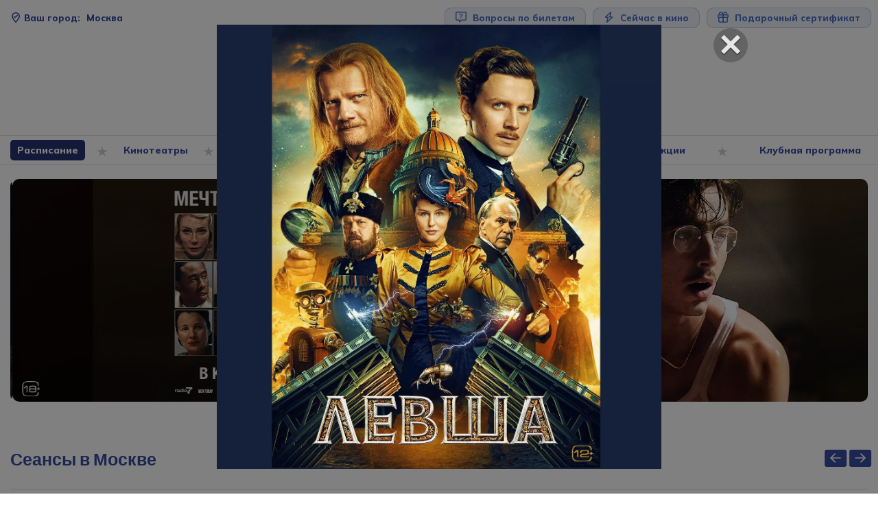

--- FILE ---
content_type: text/html; charset=UTF-8
request_url: https://5zvezd.ru/schedule?date=22.05.2024
body_size: 9872
content:
<!DOCTYPE html>
<html lang="ru">
<head>
    <meta charset="UTF-8">
    <meta http-equiv="X-UA-Compatible" content="IE=edge">
    <meta name="viewport" content="width=device-width, initial-scale=1">
    <link rel="apple-touch-icon" sizes="180x180" href="/design/icons/apple-touch-icon.png">
    <link rel="icon" type="image/png" sizes="32x32" href="/design/icons/favicon-32x32.png">
    <link rel="icon" type="image/png" sizes="16x16" href="/design/icons/favicon-16x16.png">
    <link rel="manifest" href="/design/icons/site.webmanifest">
    <link rel="mask-icon" href="/design/icons/safari-pinned-tab.svg" color="#364ca0">
    <link rel="shortcut icon" href="/design/icons/favicon.ico">
    <meta name="msapplication-TileColor" content="#2b5797">
    <meta name="msapplication-config" content="/design/icons/browserconfig.xml">
    <meta name="theme-color" content="#ffffff">
        <title>Расписание</title>
    <meta property="og:site_name" content="Сеть кинотеатров 5 Звёзд">
<meta property="og:type" content="article">
<meta property="og:url" content="https://5zvezd.ru/schedule?date=22.05.2024">
<meta name="twitter:card" content="summary">
<meta name="twitter:domain" content="https://5zvezd.ru">
<meta name="twitter:site" content="Сеть кинотеатров 5 Звёзд">
<meta property="og:title" content="Расписание">
<meta itemprop="name" content="Расписание">
<meta name="description" content="Расписание сеансов, цены. Выбор и приобретение билета онлайн.  Акции, события, скидки. ">
<meta property="og:description" content="Расписание сеансов, цены. Выбор и приобретение билета онлайн.  Акции, события, скидки. ">
<meta name="twitter:description" content="Расписание сеансов, цены. Выбор и приобретение билета онлайн.  Акции, события, скидки. ">
<meta property="og:image" content="https://5zvezd.ru/design/export_logo.jpg">
<meta property="twitter:image:src" content="https://5zvezd.ru/design/export_logo.jpg">
<meta itemprop="image" content="https://5zvezd.ru/design/export_logo.jpg">
<meta name="csrf-param" content="_csrf">
<meta name="csrf-token" content="tBvJ1BUIyvNgI0lpcjc3LYDisfp4Jgtz4kGnbZI6mcTEK__mIX2QnVZLBB0-Al1D2qjLwxERTD6yB9dZynm0rQ==">

<link href="https://5zvezd.ru/schedule?date=22.05.2024" rel="canonical">
<link href="/css/bootstrap.min.css?v=1767359775" rel="stylesheet">
<link href="/assets/1464f73a/slick.css?v=1767359917" rel="stylesheet">
<link href="/assets/1464f73a/slick-theme.css?v=1767359917" rel="stylesheet">
<link href="/css/site.css?v=1767359775" rel="stylesheet">
<link href="/assets/d3ffd20a/banner.css?v=1767359917" rel="stylesheet"></head>
<body>

<div class='modal fade' id='bannerModal' tabindex='-1' role='dialog' aria-labelledby='myModalLabel'>
    <div class='modal-dialog modal-lg' role='document'>
        <button type='button' class='close popup-btn-close' data-dismiss='modal' aria-label='Close'><span
                    aria-hidden='true'>&times;</span></button>
        <a id="" href="/banner/redirect/popup?id=152" target="_blank">
<picture>
            <source
                type="image/webp"
                media='(min-width: 500px)'
                srcset="
                /files/default/image?hash=0a561a20e2a1267ef598865636110a68&width=2100&webp=1 1x,
                /files/default/image?hash=0a561a20e2a1267ef598865636110a68&width=2800&webp=1 2x">
            <source
                type="image/webp"
                media='(max-width: 500px)'
                srcset="
                /files/default/image?hash=0a561a20e2a1267ef598865636110a68&width=600&webp=1 1x,
                /files/default/image?hash=0a561a20e2a1267ef598865636110a68&width=800&webp=1 2x">
                <source
                type="image/jpeg"
                media='(min-width: 500px)'
                srcset="
                /files/default/image?hash=0a561a20e2a1267ef598865636110a68&width=2100&webp=0 1x,
                /files/default/image?hash=0a561a20e2a1267ef598865636110a68&width=2800&webp=0 2x">
            <source
                type="image/jpeg"
                media='(max-width: 500px)'
                srcset="
                /files/default/image?hash=0a561a20e2a1267ef598865636110a68&width=600&webp=0 1x,
                /files/default/image?hash=0a561a20e2a1267ef598865636110a68&width=800&webp=0 2x">
        <img src="/files/default/image?hash=0a561a20e2a1267ef598865636110a68&width=400&webp=0" alt="Левша" >
</picture>
</a>    </div>
</div>


<header>

    <div class="container">

        <a href="/" class="logo"
           aria-label="Перейти на главную страницу">
            <img src="/design/logo.svg" class="logo" alt="Логотип сети кинотеатров 5 Звёзд">
        </a>

        <div id="fast-buttons">
            <div>
                <button id="current-city" class="text-right" aria-label="Сменить текущей город" onclick="stars.showCityPopUp()">
     <svg><use href="#icon-location-check-regular"></use></svg>     <span>Ваш город:</span>
    Москва</button>

<div id="city-selector-backdrop" onclick="stars.hideCityPopUp()"></div>
<div id="city-selector">
    <p>Какой город вас интересует?</p>
    <ul>
                    <li>
                <a class="btn-blue"
                   href="/site/set-city?id=1&return_url=%2F">
                    Москва                </a>
            </li>
                    <li>
                <a class="btn-blue"
                   href="/site/set-city?id=6&return_url=%2Fvlg">
                    Волгоград                </a>
            </li>
                    <li>
                <a class="btn-blue"
                   href="/site/set-city?id=7&return_url=%2Frzn">
                    Рязань                </a>
            </li>
                    <li>
                <a class="btn-blue"
                   href="/site/set-city?id=5&return_url=%2Fsmr">
                    Самара                </a>
            </li>
                    <li>
                <a class="btn-blue"
                   href="/site/set-city?id=2&return_url=%2Fksk">
                    Курск                </a>
            </li>
                    <li>
                <a class="btn-blue"
                   href="/site/set-city?id=3&return_url=%2Fksm">
                    Кострома                </a>
            </li>
                    <li>
                <a class="btn-blue"
                   href="/site/set-city?id=4&return_url=%2Fshlk">
                    Щёлково                </a>
            </li>
            </ul>
</div>
            </div>
            <div class="right">
                <a href="/tickets-faq" class="big-link btn-svg">
                     <svg><use href="#icon-message-question-regular"></use></svg>                     Вопросы по билетам
                </a>

                <a href="/"
                   class="big-link btn-svg btn-now hidden-xs">
                     <svg><use href="#icon-bolt-regular"></use></svg>                     Сейчас в кино
                </a>

                <a href="/article/podari-kino1"
                   class="big-link btn-svg hidden-xs">
                     <svg><use href="#icon-gift-regular"></use></svg>                     Подарочный сертификат
                </a>
            </div>
        </div>


        <button id="toggleMenu" aria-label="Показать меню"
                onclick="stars.toggleMenu()">
            <span></span>
            <span></span>
            <span></span>
            <span></span>
        </button>

    </div>
    <div id="navigation-block">
        <nav class="container">
            <ul class="dropDownMenu"><li class="dropDownSubMenu menu-link active" data-id="2"><a class="active" href="/schedule">Расписание</a> <ul class="dropDownSubMenu active"><li class="menu-link" data-id="108"><a href="/schedule/smolenskaya">Пять Звезд на Смоленской</a></li><li class="menu-link" data-id="106"><a href="/schedule/paveletskaya">Пять Звезд на Павелецкой</a></li><li class="menu-link" data-id="107"><a href="/schedule/novokuznetskaya">Пять Звезд на Новокузнецкой</a></li></ul></li><li class="dropDownSubMenu menu-link" data-id="6"><a href="/cinemas/smolenskaya">Кинотеатры</a> <ul class="dropDownSubMenu"><li class="menu-link" data-id="10"><a href="/cinemas/smolenskaya">Пять Звезд на Смоленской</a></li><li class="menu-link" data-id="8"><a href="/cinemas/paveletskaya">Пять  Звезд на Павелецкой</a></li><li class="menu-link" data-id="9"><a href="/cinemas/novokuznetskaya">Пять Звезд на Новокузнецкой</a></li></ul></li><li class="menu-link" data-id="4"><a href="/news">Новости</a></li><li class="menu-link" data-id="84"><a href="/eventzone">Event</a></li><li class="menu-link" data-id="5"><a href="/events">События</a></li><li class="menu-link" data-id="85"><a href="/cafe">Кафе</a></li><li class="menu-link" data-id="86"><a href="/sale">Акции</a></li><li class="dropDownSubMenu menu-link" data-id="87"><a href="/club">Клубная программа</a> <ul class="dropDownSubMenu"><li class="menu-link" data-id="90"><a href="/club/club-days">Клубные дни в  Пять звезд</a></li></ul></li></ul>
        </nav>
    </div>
</header>

<main>
    <div class="container">
        <div id="main-slider">
            <div id='banner1'>

<div class="banner-image" onclick="Левша" data-id='1012'>

    <a
            href="/banner/redirect?id=1012">
        
<picture class="banner-desktop">
    <source
            type="image/webp"
            srcset="
                /files/default/image?hash=09d7f98bf7994787a5cb91464da1a332&width=2880&webp=1 1x,
                /files/default/image?hash=09d7f98bf7994787a5cb91464da1a332&width=3840&webp=1 2x">
    <source
            type="image/jpeg"
            srcset="
                /files/default/image?hash=09d7f98bf7994787a5cb91464da1a332&width=2880&webp=0 1x,
                /files/default/image?hash=09d7f98bf7994787a5cb91464da1a332&width=3840&webp=0 2x">
    <img src="/files/default/image?hash=09d7f98bf7994787a5cb91464da1a332&width=1920&webp=0" alt="Левша" >
</picture>

        
<picture class="banner-mobile">
    <source
            type="image/webp"
            srcset="
                /files/default/image?hash=f402360d3d0593c7990c49445f8070cd&width=600&webp=1 1x,
                /files/default/image?hash=f402360d3d0593c7990c49445f8070cd&width=800&webp=1 2x">
    <source
            type="image/jpeg"
            srcset="
                /files/default/image?hash=f402360d3d0593c7990c49445f8070cd&width=600&webp=0 1x,
                /files/default/image?hash=f402360d3d0593c7990c49445f8070cd&width=800&webp=0 2x">
    <img src="/files/default/image?hash=f402360d3d0593c7990c49445f8070cd&width=400&webp=0" alt="Левша" >
</picture>

        <div class="banner-meta">
            <div class="banner-meta-inner">
                                            </div>
        </div>

        </a></div>


<div class="banner-image" onclick="Марти великолепный" data-id='1011'>

    <a
            href="/banner/redirect?id=1011">
        
<picture class="banner-desktop">
    <source
            type="image/webp"
            srcset="
                /files/default/image?hash=dd00af30bb7b0fdc429a8f7ae7acaa92&width=2880&webp=1 1x,
                /files/default/image?hash=dd00af30bb7b0fdc429a8f7ae7acaa92&width=3840&webp=1 2x">
    <source
            type="image/jpeg"
            srcset="
                /files/default/image?hash=dd00af30bb7b0fdc429a8f7ae7acaa92&width=2880&webp=0 1x,
                /files/default/image?hash=dd00af30bb7b0fdc429a8f7ae7acaa92&width=3840&webp=0 2x">
    <img src="/files/default/image?hash=dd00af30bb7b0fdc429a8f7ae7acaa92&width=1920&webp=0" alt="Марти великолепный" >
</picture>

        
<picture class="banner-mobile">
    <source
            type="image/webp"
            srcset="
                /files/default/image?hash=d26ed1c26a619716467188a373177dec&width=600&webp=1 1x,
                /files/default/image?hash=d26ed1c26a619716467188a373177dec&width=800&webp=1 2x">
    <source
            type="image/jpeg"
            srcset="
                /files/default/image?hash=d26ed1c26a619716467188a373177dec&width=600&webp=0 1x,
                /files/default/image?hash=d26ed1c26a619716467188a373177dec&width=800&webp=0 2x">
    <img src="/files/default/image?hash=d26ed1c26a619716467188a373177dec&width=400&webp=0" alt="Марти великолепный" >
</picture>

        <div class="banner-meta">
            <div class="banner-meta-inner">
                                            </div>
        </div>

        </a></div>


<div class="banner-image" onclick="Возвращение в Сайлент Хилл" data-id='1015'>

    <a
            href="/banner/redirect?id=1015">
        
<picture class="banner-desktop">
    <source
            type="image/webp"
            srcset="
                /files/default/image?hash=15e7846585ae26d076e02dc41607e2a2&width=2880&webp=1 1x,
                /files/default/image?hash=15e7846585ae26d076e02dc41607e2a2&width=3840&webp=1 2x">
    <source
            type="image/jpeg"
            srcset="
                /files/default/image?hash=15e7846585ae26d076e02dc41607e2a2&width=2880&webp=0 1x,
                /files/default/image?hash=15e7846585ae26d076e02dc41607e2a2&width=3840&webp=0 2x">
    <img src="/files/default/image?hash=15e7846585ae26d076e02dc41607e2a2&width=1920&webp=0" alt="Возвращение в Сайлент Хилл" >
</picture>

        
<picture class="banner-mobile">
    <source
            type="image/webp"
            srcset="
                /files/default/image?hash=448b761ea6bc7496ea3c4f0f2d8b0dfc&width=600&webp=1 1x,
                /files/default/image?hash=448b761ea6bc7496ea3c4f0f2d8b0dfc&width=800&webp=1 2x">
    <source
            type="image/jpeg"
            srcset="
                /files/default/image?hash=448b761ea6bc7496ea3c4f0f2d8b0dfc&width=600&webp=0 1x,
                /files/default/image?hash=448b761ea6bc7496ea3c4f0f2d8b0dfc&width=800&webp=0 2x">
    <img src="/files/default/image?hash=448b761ea6bc7496ea3c4f0f2d8b0dfc&width=400&webp=0" alt="Возвращение в Сайлент Хилл" >
</picture>

        <div class="banner-meta">
            <div class="banner-meta-inner">
                                            </div>
        </div>

        </a></div>


<div class="banner-image" onclick="Горничная" data-id='1010'>

    <a
            href="/banner/redirect?id=1010">
        
<picture class="banner-desktop">
    <source
            type="image/webp"
            srcset="
                /files/default/image?hash=cc14e3406c729c5863c544aadd54093a&width=2880&webp=1 1x,
                /files/default/image?hash=cc14e3406c729c5863c544aadd54093a&width=3840&webp=1 2x">
    <source
            type="image/jpeg"
            srcset="
                /files/default/image?hash=cc14e3406c729c5863c544aadd54093a&width=2880&webp=0 1x,
                /files/default/image?hash=cc14e3406c729c5863c544aadd54093a&width=3840&webp=0 2x">
    <img src="/files/default/image?hash=cc14e3406c729c5863c544aadd54093a&width=1920&webp=0" alt="Горничная" >
</picture>

        
<picture class="banner-mobile">
    <source
            type="image/webp"
            srcset="
                /files/default/image?hash=ba2129777b0aea01bd0d3182ab2c6b07&width=600&webp=1 1x,
                /files/default/image?hash=ba2129777b0aea01bd0d3182ab2c6b07&width=800&webp=1 2x">
    <source
            type="image/jpeg"
            srcset="
                /files/default/image?hash=ba2129777b0aea01bd0d3182ab2c6b07&width=600&webp=0 1x,
                /files/default/image?hash=ba2129777b0aea01bd0d3182ab2c6b07&width=800&webp=0 2x">
    <img src="/files/default/image?hash=ba2129777b0aea01bd0d3182ab2c6b07&width=400&webp=0" alt="Горничная" >
</picture>

        <div class="banner-meta">
            <div class="banner-meta-inner">
                                            </div>
        </div>

        </a></div>


<div class="banner-image" onclick="Сезон охоты" data-id='1014'>

    <a
            href="/banner/redirect?id=1014">
        
<picture class="banner-desktop">
    <source
            type="image/webp"
            srcset="
                /files/default/image?hash=152d0349a7f957eb3a9cc4053ed461df&width=2880&webp=1 1x,
                /files/default/image?hash=152d0349a7f957eb3a9cc4053ed461df&width=3840&webp=1 2x">
    <source
            type="image/jpeg"
            srcset="
                /files/default/image?hash=152d0349a7f957eb3a9cc4053ed461df&width=2880&webp=0 1x,
                /files/default/image?hash=152d0349a7f957eb3a9cc4053ed461df&width=3840&webp=0 2x">
    <img src="/files/default/image?hash=152d0349a7f957eb3a9cc4053ed461df&width=1920&webp=0" alt="Сезон охоты" >
</picture>

        
<picture class="banner-mobile">
    <source
            type="image/webp"
            srcset="
                /files/default/image?hash=4135cb71ae34528ee8438c3cc20f9deb&width=600&webp=1 1x,
                /files/default/image?hash=4135cb71ae34528ee8438c3cc20f9deb&width=800&webp=1 2x">
    <source
            type="image/jpeg"
            srcset="
                /files/default/image?hash=4135cb71ae34528ee8438c3cc20f9deb&width=600&webp=0 1x,
                /files/default/image?hash=4135cb71ae34528ee8438c3cc20f9deb&width=800&webp=0 2x">
    <img src="/files/default/image?hash=4135cb71ae34528ee8438c3cc20f9deb&width=400&webp=0" alt="Сезон охоты" >
</picture>

        <div class="banner-meta">
            <div class="banner-meta-inner">
                                            </div>
        </div>

        </a></div>


<div class="banner-image" onclick="ТеатрОктябрьМосква" data-id='886'>

    <a
            href="/banner/redirect?id=886">
        
<picture class="banner-desktop">
    <source
            type="image/webp"
            srcset="
                /files/default/image?hash=aca4c0806c9a764253930c8858e641c6&width=2880&webp=1 1x,
                /files/default/image?hash=aca4c0806c9a764253930c8858e641c6&width=3840&webp=1 2x">
    <source
            type="image/jpeg"
            srcset="
                /files/default/image?hash=aca4c0806c9a764253930c8858e641c6&width=2880&webp=0 1x,
                /files/default/image?hash=aca4c0806c9a764253930c8858e641c6&width=3840&webp=0 2x">
    <img src="/files/default/image?hash=aca4c0806c9a764253930c8858e641c6&width=1920&webp=0" alt="ТеатрянварьМосква" >
</picture>

        
<picture class="banner-mobile">
    <source
            type="image/webp"
            srcset="
                /files/default/image?hash=c29a4112a2ef27a6776f0be01de16ccb&width=600&webp=1 1x,
                /files/default/image?hash=c29a4112a2ef27a6776f0be01de16ccb&width=800&webp=1 2x">
    <source
            type="image/jpeg"
            srcset="
                /files/default/image?hash=c29a4112a2ef27a6776f0be01de16ccb&width=600&webp=0 1x,
                /files/default/image?hash=c29a4112a2ef27a6776f0be01de16ccb&width=800&webp=0 2x">
    <img src="/files/default/image?hash=c29a4112a2ef27a6776f0be01de16ccb&width=400&webp=0" alt="ТеатрянварьМосква" >
</picture>

        <div class="banner-meta">
            <div class="banner-meta-inner">
                                            </div>
        </div>

        </a></div>


<div class="banner-image" onclick="Блокадные судьбы" data-id='1016'>

    <a
            href="/banner/redirect?id=1016">
        
<picture class="banner-desktop">
    <source
            type="image/webp"
            srcset="
                /files/default/image?hash=a0dca4d2d3af2fae5a22b8442da90897&width=2880&webp=1 1x,
                /files/default/image?hash=a0dca4d2d3af2fae5a22b8442da90897&width=3840&webp=1 2x">
    <source
            type="image/jpeg"
            srcset="
                /files/default/image?hash=a0dca4d2d3af2fae5a22b8442da90897&width=2880&webp=0 1x,
                /files/default/image?hash=a0dca4d2d3af2fae5a22b8442da90897&width=3840&webp=0 2x">
    <img src="/files/default/image?hash=a0dca4d2d3af2fae5a22b8442da90897&width=1920&webp=0" alt="Блокадные судьбы" >
</picture>

        
<picture class="banner-mobile">
    <source
            type="image/webp"
            srcset="
                /files/default/image?hash=2435443a2c149641dfc0bc186ebeb718&width=600&webp=1 1x,
                /files/default/image?hash=2435443a2c149641dfc0bc186ebeb718&width=800&webp=1 2x">
    <source
            type="image/jpeg"
            srcset="
                /files/default/image?hash=2435443a2c149641dfc0bc186ebeb718&width=600&webp=0 1x,
                /files/default/image?hash=2435443a2c149641dfc0bc186ebeb718&width=800&webp=0 2x">
    <img src="/files/default/image?hash=2435443a2c149641dfc0bc186ebeb718&width=400&webp=0" alt="Блокадные судьбы" >
</picture>

        <div class="banner-meta">
            <div class="banner-meta-inner">
                                            </div>
        </div>

        </a></div>


<div class="banner-image" onclick="Воскрешение" data-id='1013'>

    <a
            href="/banner/redirect?id=1013">
        
<picture class="banner-desktop">
    <source
            type="image/webp"
            srcset="
                /files/default/image?hash=3175e2661deb4bc609b0c948adf26baa&width=2880&webp=1 1x,
                /files/default/image?hash=3175e2661deb4bc609b0c948adf26baa&width=3840&webp=1 2x">
    <source
            type="image/jpeg"
            srcset="
                /files/default/image?hash=3175e2661deb4bc609b0c948adf26baa&width=2880&webp=0 1x,
                /files/default/image?hash=3175e2661deb4bc609b0c948adf26baa&width=3840&webp=0 2x">
    <img src="/files/default/image?hash=3175e2661deb4bc609b0c948adf26baa&width=1920&webp=0" alt="Воскрешение" >
</picture>

        
<picture class="banner-mobile">
    <source
            type="image/webp"
            srcset="
                /files/default/image?hash=b50195fca682ef07f64ab52a06cf0395&width=600&webp=1 1x,
                /files/default/image?hash=b50195fca682ef07f64ab52a06cf0395&width=800&webp=1 2x">
    <source
            type="image/jpeg"
            srcset="
                /files/default/image?hash=b50195fca682ef07f64ab52a06cf0395&width=600&webp=0 1x,
                /files/default/image?hash=b50195fca682ef07f64ab52a06cf0395&width=800&webp=0 2x">
    <img src="/files/default/image?hash=b50195fca682ef07f64ab52a06cf0395&width=400&webp=0" alt="Воскрешение" >
</picture>

        <div class="banner-meta">
            <div class="banner-meta-inner">
                                            </div>
        </div>

        </a></div>
</div>        </div>

        <div class="schedule-page">

    
<div class="controls slider-controls">
    <button id="-prev" class="slider-arrow-prev"
            onclick="stars.days_slider.slick('slickPrev');">
         <svg><use href="#icon-arrow-left-regular"></use></svg>     </button>
    <button id="-next" class="slider-arrow-next"
            onclick="stars.days_slider.slick('slickNext')" ;>
         <svg><use href="#icon-arrow-right-regular"></use></svg>     </button>
</div>

    <h1>Сеансы в Москве</h1>

    <div id="schedule-date-selector"><a class="day" href="/schedule?date=23.01.2026" onclick="stars.changeScheduleDate(&#039;/schedule?date=23.01.2026&#039;,event);"><span> 23 января</span><span> пятница</span></a><a class="day" href="/schedule?date=24.01.2026" onclick="stars.changeScheduleDate(&#039;/schedule?date=24.01.2026&#039;,event);"><span> 24 января</span><span> суббота</span></a><a class="day" href="/schedule?date=25.01.2026" onclick="stars.changeScheduleDate(&#039;/schedule?date=25.01.2026&#039;,event);"><span> 25 января</span><span> воскресенье</span></a><a class="day" href="/schedule?date=26.01.2026" onclick="stars.changeScheduleDate(&#039;/schedule?date=26.01.2026&#039;,event);"><span> 26 января</span><span> понедельник</span></a><a class="day" href="/schedule?date=27.01.2026" onclick="stars.changeScheduleDate(&#039;/schedule?date=27.01.2026&#039;,event);"><span> 27 января</span><span> вторник</span></a><a class="day" href="/schedule?date=28.01.2026" onclick="stars.changeScheduleDate(&#039;/schedule?date=28.01.2026&#039;,event);"><span> 28 января</span><span> среда</span></a><a class="day" href="/schedule?date=29.01.2026" onclick="stars.changeScheduleDate(&#039;/schedule?date=29.01.2026&#039;,event);"><span> 29 января</span><span> четверг</span></a><a class="day" href="/schedule?date=30.01.2026" onclick="stars.changeScheduleDate(&#039;/schedule?date=30.01.2026&#039;,event);"><span> 30 января</span><span> пятница</span></a><a class="day" href="/schedule?date=31.01.2026" onclick="stars.changeScheduleDate(&#039;/schedule?date=31.01.2026&#039;,event);"><span> 31 января</span><span> суббота</span></a><a class="day" href="/schedule?date=01.02.2026" onclick="stars.changeScheduleDate(&#039;/schedule?date=01.02.2026&#039;,event);"><span> 01 февраля</span><span> воскресенье</span></a><a class="day" href="/schedule?date=02.02.2026" onclick="stars.changeScheduleDate(&#039;/schedule?date=02.02.2026&#039;,event);"><span> 02 февраля</span><span> понедельник</span></a><a class="day" href="/schedule?date=03.02.2026" onclick="stars.changeScheduleDate(&#039;/schedule?date=03.02.2026&#039;,event);"><span> 03 февраля</span><span> вторник</span></a><a class="day" href="/schedule?date=04.02.2026" onclick="stars.changeScheduleDate(&#039;/schedule?date=04.02.2026&#039;,event);"><span> 04 февраля</span><span> среда</span></a><a class="day" href="/schedule?date=05.02.2026" onclick="stars.changeScheduleDate(&#039;/schedule?date=05.02.2026&#039;,event);"><span> 05 февраля</span><span> четверг</span></a><a class="day" href="/schedule?date=06.02.2026" onclick="stars.changeScheduleDate(&#039;/schedule?date=06.02.2026&#039;,event);"><span> 06 февраля</span><span> пятница</span></a><a class="day" href="/schedule?date=07.02.2026" onclick="stars.changeScheduleDate(&#039;/schedule?date=07.02.2026&#039;,event);"><span> 07 февраля</span><span> суббота</span></a><a class="day" href="/schedule?date=08.02.2026" onclick="stars.changeScheduleDate(&#039;/schedule?date=08.02.2026&#039;,event);"><span> 08 февраля</span><span> воскресенье</span></a><a class="day" href="/schedule?date=09.02.2026" onclick="stars.changeScheduleDate(&#039;/schedule?date=09.02.2026&#039;,event);"><span> 09 февраля</span><span> понедельник</span></a><a class="day" href="/schedule?date=10.02.2026" onclick="stars.changeScheduleDate(&#039;/schedule?date=10.02.2026&#039;,event);"><span> 10 февраля</span><span> вторник</span></a><a class="day" href="/schedule?date=11.02.2026" onclick="stars.changeScheduleDate(&#039;/schedule?date=11.02.2026&#039;,event);"><span> 11 февраля</span><span> среда</span></a><a class="day" href="/schedule?date=12.02.2026" onclick="stars.changeScheduleDate(&#039;/schedule?date=12.02.2026&#039;,event);"><span> 12 февраля</span><span> четверг</span></a><a class="day" href="/schedule?date=13.02.2026" onclick="stars.changeScheduleDate(&#039;/schedule?date=13.02.2026&#039;,event);"><span> 13 февраля</span><span> пятница</span></a><a class="day" href="/schedule?date=14.02.2026" onclick="stars.changeScheduleDate(&#039;/schedule?date=14.02.2026&#039;,event);"><span> 14 февраля</span><span> суббота</span></a><a class="day" href="/schedule?date=15.02.2026" onclick="stars.changeScheduleDate(&#039;/schedule?date=15.02.2026&#039;,event);"><span> 15 февраля</span><span> воскресенье</span></a><a class="day" href="/schedule?date=16.02.2026" onclick="stars.changeScheduleDate(&#039;/schedule?date=16.02.2026&#039;,event);"><span> 16 февраля</span><span> понедельник</span></a><a class="day" href="/schedule?date=17.02.2026" onclick="stars.changeScheduleDate(&#039;/schedule?date=17.02.2026&#039;,event);"><span> 17 февраля</span><span> вторник</span></a><a class="day" href="/schedule?date=18.02.2026" onclick="stars.changeScheduleDate(&#039;/schedule?date=18.02.2026&#039;,event);"><span> 18 февраля</span><span> среда</span></a><a class="day" href="/schedule?date=19.02.2026" onclick="stars.changeScheduleDate(&#039;/schedule?date=19.02.2026&#039;,event);"><span> 19 февраля</span><span> четверг</span></a><a class="day" href="/schedule?date=20.02.2026" onclick="stars.changeScheduleDate(&#039;/schedule?date=20.02.2026&#039;,event);"><span> 20 февраля</span><span> пятница</span></a><a class="day" href="/schedule?date=21.02.2026" onclick="stars.changeScheduleDate(&#039;/schedule?date=21.02.2026&#039;,event);"><span> 21 февраля</span><span> суббота</span></a><a class="day" href="/schedule?date=22.02.2026" onclick="stars.changeScheduleDate(&#039;/schedule?date=22.02.2026&#039;,event);"><span> 22 февраля</span><span> воскресенье</span></a><a class="day" href="/schedule?date=23.02.2026" onclick="stars.changeScheduleDate(&#039;/schedule?date=23.02.2026&#039;,event);"><span> 23 февраля</span><span> понедельник</span></a><a class="day" href="/schedule?date=24.02.2026" onclick="stars.changeScheduleDate(&#039;/schedule?date=24.02.2026&#039;,event);"><span> 24 февраля</span><span> вторник</span></a><a class="day" href="/schedule?date=25.02.2026" onclick="stars.changeScheduleDate(&#039;/schedule?date=25.02.2026&#039;,event);"><span> 25 февраля</span><span> среда</span></a><a class="day" href="/schedule?date=26.02.2026" onclick="stars.changeScheduleDate(&#039;/schedule?date=26.02.2026&#039;,event);"><span> 26 февраля</span><span> четверг</span></a><a class="day" href="/schedule?date=27.02.2026" onclick="stars.changeScheduleDate(&#039;/schedule?date=27.02.2026&#039;,event);"><span> 27 февраля</span><span> пятница</span></a><a class="day" href="/schedule?date=28.02.2026" onclick="stars.changeScheduleDate(&#039;/schedule?date=28.02.2026&#039;,event);"><span> 28 февраля</span><span> суббота</span></a><a class="day" href="/schedule?date=01.03.2026" onclick="stars.changeScheduleDate(&#039;/schedule?date=01.03.2026&#039;,event);"><span> 01 марта</span><span> воскресенье</span></a><a class="day" href="/schedule?date=02.03.2026" onclick="stars.changeScheduleDate(&#039;/schedule?date=02.03.2026&#039;,event);"><span> 02 марта</span><span> понедельник</span></a><a class="day" href="/schedule?date=03.03.2026" onclick="stars.changeScheduleDate(&#039;/schedule?date=03.03.2026&#039;,event);"><span> 03 марта</span><span> вторник</span></a><a class="day" href="/schedule?date=04.03.2026" onclick="stars.changeScheduleDate(&#039;/schedule?date=04.03.2026&#039;,event);"><span> 04 марта</span><span> среда</span></a><a class="day" href="/schedule?date=05.03.2026" onclick="stars.changeScheduleDate(&#039;/schedule?date=05.03.2026&#039;,event);"><span> 05 марта</span><span> четверг</span></a><a class="day" href="/schedule?date=06.03.2026" onclick="stars.changeScheduleDate(&#039;/schedule?date=06.03.2026&#039;,event);"><span> 06 марта</span><span> пятница</span></a><a class="day" href="/schedule?date=07.03.2026" onclick="stars.changeScheduleDate(&#039;/schedule?date=07.03.2026&#039;,event);"><span> 07 марта</span><span> суббота</span></a><a class="day" href="/schedule?date=08.03.2026" onclick="stars.changeScheduleDate(&#039;/schedule?date=08.03.2026&#039;,event);"><span> 08 марта</span><span> воскресенье</span></a><a class="day" href="/schedule?date=09.03.2026" onclick="stars.changeScheduleDate(&#039;/schedule?date=09.03.2026&#039;,event);"><span> 09 марта</span><span> понедельник</span></a><a class="day" href="/schedule?date=10.03.2026" onclick="stars.changeScheduleDate(&#039;/schedule?date=10.03.2026&#039;,event);"><span> 10 марта</span><span> вторник</span></a><a class="day" href="/schedule?date=11.03.2026" onclick="stars.changeScheduleDate(&#039;/schedule?date=11.03.2026&#039;,event);"><span> 11 марта</span><span> среда</span></a><a class="day" href="/schedule?date=12.03.2026" onclick="stars.changeScheduleDate(&#039;/schedule?date=12.03.2026&#039;,event);"><span> 12 марта</span><span> четверг</span></a><a class="day" href="/schedule?date=13.03.2026" onclick="stars.changeScheduleDate(&#039;/schedule?date=13.03.2026&#039;,event);"><span> 13 марта</span><span> пятница</span></a><a class="day" href="/schedule?date=14.03.2026" onclick="stars.changeScheduleDate(&#039;/schedule?date=14.03.2026&#039;,event);"><span> 14 марта</span><span> суббота</span></a><a class="day" href="/schedule?date=15.03.2026" onclick="stars.changeScheduleDate(&#039;/schedule?date=15.03.2026&#039;,event);"><span> 15 марта</span><span> воскресенье</span></a><a class="day" href="/schedule?date=16.03.2026" onclick="stars.changeScheduleDate(&#039;/schedule?date=16.03.2026&#039;,event);"><span> 16 марта</span><span> понедельник</span></a><a class="day" href="/schedule?date=17.03.2026" onclick="stars.changeScheduleDate(&#039;/schedule?date=17.03.2026&#039;,event);"><span> 17 марта</span><span> вторник</span></a><a class="day" href="/schedule?date=18.03.2026" onclick="stars.changeScheduleDate(&#039;/schedule?date=18.03.2026&#039;,event);"><span> 18 марта</span><span> среда</span></a><a class="day" href="/schedule?date=19.03.2026" onclick="stars.changeScheduleDate(&#039;/schedule?date=19.03.2026&#039;,event);"><span> 19 марта</span><span> четверг</span></a><a class="day" href="/schedule?date=20.03.2026" onclick="stars.changeScheduleDate(&#039;/schedule?date=20.03.2026&#039;,event);"><span> 20 марта</span><span> пятница</span></a><a class="day" href="/schedule?date=21.03.2026" onclick="stars.changeScheduleDate(&#039;/schedule?date=21.03.2026&#039;,event);"><span> 21 марта</span><span> суббота</span></a><a class="day" href="/schedule?date=22.03.2026" onclick="stars.changeScheduleDate(&#039;/schedule?date=22.03.2026&#039;,event);"><span> 22 марта</span><span> воскресенье</span></a><a class="day" href="/schedule?date=23.03.2026" onclick="stars.changeScheduleDate(&#039;/schedule?date=23.03.2026&#039;,event);"><span> 23 марта</span><span> понедельник</span></a><a class="day" href="/schedule?date=24.03.2026" onclick="stars.changeScheduleDate(&#039;/schedule?date=24.03.2026&#039;,event);"><span> 24 марта</span><span> вторник</span></a><a class="day" href="/schedule?date=25.03.2026" onclick="stars.changeScheduleDate(&#039;/schedule?date=25.03.2026&#039;,event);"><span> 25 марта</span><span> среда</span></a><a class="day" href="/schedule?date=26.03.2026" onclick="stars.changeScheduleDate(&#039;/schedule?date=26.03.2026&#039;,event);"><span> 26 марта</span><span> четверг</span></a><a class="day" href="/schedule?date=27.03.2026" onclick="stars.changeScheduleDate(&#039;/schedule?date=27.03.2026&#039;,event);"><span> 27 марта</span><span> пятница</span></a><a class="day" href="/schedule?date=28.03.2026" onclick="stars.changeScheduleDate(&#039;/schedule?date=28.03.2026&#039;,event);"><span> 28 марта</span><span> суббота</span></a><a class="day" href="/schedule?date=29.03.2026" onclick="stars.changeScheduleDate(&#039;/schedule?date=29.03.2026&#039;,event);"><span> 29 марта</span><span> воскресенье</span></a><a class="day" href="/schedule?date=30.03.2026" onclick="stars.changeScheduleDate(&#039;/schedule?date=30.03.2026&#039;,event);"><span> 30 марта</span><span> понедельник</span></a><a class="day" href="/schedule?date=31.03.2026" onclick="stars.changeScheduleDate(&#039;/schedule?date=31.03.2026&#039;,event);"><span> 31 марта</span><span> вторник</span></a><a class="day" href="/schedule?date=01.04.2026" onclick="stars.changeScheduleDate(&#039;/schedule?date=01.04.2026&#039;,event);"><span> 01 апреля</span><span> среда</span></a><a class="day" href="/schedule?date=02.04.2026" onclick="stars.changeScheduleDate(&#039;/schedule?date=02.04.2026&#039;,event);"><span> 02 апреля</span><span> четверг</span></a><a class="day" href="/schedule?date=03.04.2026" onclick="stars.changeScheduleDate(&#039;/schedule?date=03.04.2026&#039;,event);"><span> 03 апреля</span><span> пятница</span></a><a class="day" href="/schedule?date=04.04.2026" onclick="stars.changeScheduleDate(&#039;/schedule?date=04.04.2026&#039;,event);"><span> 04 апреля</span><span> суббота</span></a><a class="day" href="/schedule?date=05.04.2026" onclick="stars.changeScheduleDate(&#039;/schedule?date=05.04.2026&#039;,event);"><span> 05 апреля</span><span> воскресенье</span></a><a class="day" href="/schedule?date=06.04.2026" onclick="stars.changeScheduleDate(&#039;/schedule?date=06.04.2026&#039;,event);"><span> 06 апреля</span><span> понедельник</span></a><a class="day" href="/schedule?date=07.04.2026" onclick="stars.changeScheduleDate(&#039;/schedule?date=07.04.2026&#039;,event);"><span> 07 апреля</span><span> вторник</span></a><a class="day" href="/schedule?date=08.04.2026" onclick="stars.changeScheduleDate(&#039;/schedule?date=08.04.2026&#039;,event);"><span> 08 апреля</span><span> среда</span></a><a class="day" href="/schedule?date=09.04.2026" onclick="stars.changeScheduleDate(&#039;/schedule?date=09.04.2026&#039;,event);"><span> 09 апреля</span><span> четверг</span></a><a class="day" href="/schedule?date=10.04.2026" onclick="stars.changeScheduleDate(&#039;/schedule?date=10.04.2026&#039;,event);"><span> 10 апреля</span><span> пятница</span></a><a class="day" href="/schedule?date=11.04.2026" onclick="stars.changeScheduleDate(&#039;/schedule?date=11.04.2026&#039;,event);"><span> 11 апреля</span><span> суббота</span></a><a class="day" href="/schedule?date=12.04.2026" onclick="stars.changeScheduleDate(&#039;/schedule?date=12.04.2026&#039;,event);"><span> 12 апреля</span><span> воскресенье</span></a><a class="day" href="/schedule?date=13.04.2026" onclick="stars.changeScheduleDate(&#039;/schedule?date=13.04.2026&#039;,event);"><span> 13 апреля</span><span> понедельник</span></a><a class="day" href="/schedule?date=14.04.2026" onclick="stars.changeScheduleDate(&#039;/schedule?date=14.04.2026&#039;,event);"><span> 14 апреля</span><span> вторник</span></a><a class="day" href="/schedule?date=15.04.2026" onclick="stars.changeScheduleDate(&#039;/schedule?date=15.04.2026&#039;,event);"><span> 15 апреля</span><span> среда</span></a><a class="day" href="/schedule?date=16.04.2026" onclick="stars.changeScheduleDate(&#039;/schedule?date=16.04.2026&#039;,event);"><span> 16 апреля</span><span> четверг</span></a><a class="day" href="/schedule?date=17.04.2026" onclick="stars.changeScheduleDate(&#039;/schedule?date=17.04.2026&#039;,event);"><span> 17 апреля</span><span> пятница</span></a><a class="day" href="/schedule?date=18.04.2026" onclick="stars.changeScheduleDate(&#039;/schedule?date=18.04.2026&#039;,event);"><span> 18 апреля</span><span> суббота</span></a><a class="day" href="/schedule?date=19.04.2026" onclick="stars.changeScheduleDate(&#039;/schedule?date=19.04.2026&#039;,event);"><span> 19 апреля</span><span> воскресенье</span></a><a class="day" href="/schedule?date=20.04.2026" onclick="stars.changeScheduleDate(&#039;/schedule?date=20.04.2026&#039;,event);"><span> 20 апреля</span><span> понедельник</span></a><a class="day" href="/schedule?date=21.04.2026" onclick="stars.changeScheduleDate(&#039;/schedule?date=21.04.2026&#039;,event);"><span> 21 апреля</span><span> вторник</span></a><a class="day" href="/schedule?date=22.04.2026" onclick="stars.changeScheduleDate(&#039;/schedule?date=22.04.2026&#039;,event);"><span> 22 апреля</span><span> среда</span></a></div>
    <div id="schedule-block" data-pjax-container="" data-pjax-push-state data-pjax-timeout="1000">
    <div class="creation-schedule-widget"></div>
    </div></div>    </div>

</main>

<footer>
    <div class="container">

        <div class="app-links">
            <p>В нашем мобильном приложении покупать билеты еще быстрее и проще!</p>
            <div>
                <a href="https://apps.rustore.ru/app/ru.rambler.fivestars">
                    <img src="/design/android.svg" class="img-fluid"
                         alt="Мобильное приложение кинотеатра 5 звезд для android">
                </a>
                <a href="https://apps.apple.com/ru/app/%D0%BF%D1%8F%D1%82%D1%8C-%D0%B7%D0%B2%D0%B5%D0%B7%D0%B4-%D1%81%D0%B5%D1%82%D1%8C-%D0%BA%D0%B8%D0%BD%D0%BE%D1%82%D0%B5%D0%B0%D1%82%D1%80%D0%BE%D0%B2/id6447267756">
                    <img src="/design/ios.svg" class="img-fluid" alt="Мобильное приложение кинотеатра 5 звезд для ios">
                </a>
            </div>
            <img class="qr" src="/design/app-qr.svg" alt="QR код для загрузки мобильног приложения.">
        </div>


        <div class="footer-social">
            <span>Мы в социальных сетях:</span>
            <a href="https://vk.com/5zvezd" rel="nofollow" target="_blank">
                 <svg><use href="#icon-vk-brands"></use></svg>             </a>
            <a href="https://t.me/kinoteatr5zvezd" rel="nofollow" target="_blank">
                 <svg><use href="#icon-telegram-brands"></use></svg>             </a>
        </div>

        <div class="footer-links">
            <a href="https://paradisegroup.ru" class="paradise-link">
                <img src="/design/logo.svg" alt="Логотип Пять Звёзд">
            </a>
            <ul class="links">
                <li><a href="/article/podari-kino1">Подарочный сертификат</a></li>
                <li><a href="/pushkin">Пушкинская карта</a></li>
                <li><a href="/about">Наша сеть кинотеатров</a></li>
                <li><a href="/advertising">Реклама и аренда</a></li>
                <li><a href="#" onclick="$('#contact-modal').modal()">Контакты</a></li>
                <li><a href="/pilitika.pdf">Политика конфиденциальности персональных данных</a></li>
            </ul>
        </div>

    </div>

    <div class="copyright">
        <div>
            <img src="/design/paradise.svg" alt="Логотип компании Paradise" class="paradise">
            <div>
                2007-2026                <span>&copy; <a href="https://paradisegroup.ru" rel="nofollow" target="_blank">
                    Группа компаний Парадиз
                    </a>
                </span>
            </div>
        </div>
        <div>
            <img src="/design/floor12.svg" alt="Логотип Евгения Горяева" class="f12">
            <a href="https://floor12.net/ru" rel="nofollow" target="_blank">
                Разработка и поддержка сайта: <span>floor12.net</span>
            </a>
        </div>

    </div>

</footer>

<div class="modal fade" id="contact-modal" role="dialog">
    <div class="modal-dialog" role="document">
        <div class="modal-content">
            <div class="modal-header">
                <h2>Выберите тему обращения</h2>
            </div>
            <div class="modal-body text-center">
                <a class="btn btn-primary" href="/tickets-faq">По вопросам билетов</a>
                <a class="btn btn-primary" href="/contacts">По другим вопросам</a>
            </div>
        </div>
    </div>
</div>

<script src="/js/jquery-3.6.0.min.js?v=1767359775"></script>
<script src="/assets/1464f73a/slick.min.js?v=1767359917"></script>
<script src="/assets/181640e2/yii.js?v=1767359918"></script>
<script src="/assets/b2ea6c45/jquery.pjax.js?v=1767359918"></script>
<script src="/assets/15751e90/js/bootstrap.min.js?v=1767359917"></script>
<script src="/js/main.js?v=1767359775"></script>
<script src="/assets/d3ffd20a/autosubmit.js?v=1767359917"></script>
<script src="/assets/d3ffd20a/banner.js?v=1767359917"></script>
<script>jQuery(function ($) {
stars.initDaysSlider();
jQuery(document).pjax("#schedule-block a", {"push":true,"replace":false,"timeout":1000,"scrollTo":false,"container":"#schedule-block"});
jQuery(document).off("submit", "#schedule-block form[data-pjax]").on("submit", "#schedule-block form[data-pjax]", function (event) {jQuery.pjax.submit(event, {"push":true,"replace":false,"timeout":1000,"scrollTo":false,"container":"#schedule-block"});});
$("#bannerModal").modal()

    $('#banner1').slick({
        vertical :  false,
        arrows: true,
        dots: false,
        autoplay: true,
        accessibility: false,
        adaptiveHeight: true,
        pauseOnHover: false,
        autoplaySpeed: 3000,
    })   
});</script><script async defer type="text/javascript" src="https://www.afisha.ru/w/ticketmanager.js"></script>
<!-- Yandex.Metrika counter -->
<script type="text/javascript">
    (function (m, e, t, r, i, k, a) {
        m[i] = m[i] || function () {
            (m[i].a = m[i].a || []).push(arguments)
        };
        m[i].l = 1 * new Date();
        for (var j = 0; j < document.scripts.length; j++) {
            if (document.scripts[j].src === r) {
                return;
            }
        }
        k = e.createElement(t), a = e.getElementsByTagName(t)[0], k.async = 1, k.src = r, a.parentNode.insertBefore(k, a)
    })
    (window, document, "script", "https://mc.yandex.ru/metrika/tag.js", "ym");

    ym(87452005, "init", {
        clickmap: true,
        trackLinks: true,
        accurateTrackBounce: true,
        webvisor: false
    });
</script>
<noscript>
    <div><img src="https://mc.yandex.ru/watch/87452005" style="position:absolute; left:-9999px;" alt=""/></div>
</noscript>
<!-- /Yandex.Metrika counter --><svg xmlns="http://www.w3.org/2000/svg" style="display: none;"><symbol  id='icon-arrow-left-regular'  viewBox="0 0 448 512"><!--! Font Awesome Pro 6.0.0 by @fontawesome - https://fontawesome.com License - https://fontawesome.com/license (Commercial License) Copyright 2022 Fonticons, Inc. --><path fill="currentColor"d="M447.1 256c0 13.25-10.76 24.01-24.01 24.01H83.9l132.7 126.6c9.625 9.156 9.969 24.41 .8125 33.94c-9.156 9.594-24.34 9.938-33.94 .8125l-176-168C2.695 268.9 .0078 262.6 .0078 256S2.695 243.2 7.445 238.6l176-168C193 61.51 208.2 61.85 217.4 71.45c9.156 9.5 8.812 24.75-.8125 33.94l-132.7 126.6h340.1C437.2 232 447.1 242.8 447.1 256z"/></symbol><symbol  id='icon-arrow-right-regular'  viewBox="0 0 448 512"><!--! Font Awesome Pro 6.0.0 by @fontawesome - https://fontawesome.com License - https://fontawesome.com/license (Commercial License) Copyright 2022 Fonticons, Inc. --><path fill="currentColor"d="M264.6 70.63l176 168c4.75 4.531 7.438 10.81 7.438 17.38s-2.688 12.84-7.438 17.38l-176 168c-9.594 9.125-24.78 8.781-33.94-.8125c-9.156-9.5-8.812-24.75 .8125-33.94l132.7-126.6H24.01c-13.25 0-24.01-10.76-24.01-24.01s10.76-23.99 24.01-23.99h340.1l-132.7-126.6C221.8 96.23 221.5 80.98 230.6 71.45C239.8 61.85 254.1 61.51 264.6 70.63z"/></symbol><symbol  id='icon-location-check-regular'  viewBox="0 0 384 512"><!--! Font Awesome Pro 6.0.0 by @fontawesome - https://fontawesome.com License - https://fontawesome.com/license (Commercial License) Copyright 2022 Fonticons, Inc. --><path fill="currentColor"d="M176.1 272.1C167.6 282.3 152.4 282.3 143 272.1L87.03 216.1C77.66 207.6 77.66 192.4 87.03 183C96.4 173.7 111.6 173.7 120.1 183L160 222.1L255 127C264.4 117.7 279.6 117.7 288.1 127C298.3 136.4 298.3 151.6 288.1 160.1L176.1 272.1zM384 192C384 279.4 267 435 215.7 499.2C203.4 514.5 180.6 514.5 168.3 499.2C116.1 435 0 279.4 0 192C0 85.96 85.96 0 192 0C298 0 384 85.96 384 192H384zM192 48C112.5 48 48 112.5 48 192C48 204.4 52.49 223.6 63.3 249.2C73.78 274 88.66 301.4 105.8 329.1C134.2 375.3 167.2 419.1 192 451.7C216.8 419.1 249.8 375.3 278.2 329.1C295.3 301.4 310.2 274 320.7 249.2C331.5 223.6 336 204.4 336 192C336 112.5 271.5 48 192 48V48z"/></symbol><symbol  id='icon-message-question-regular'  viewBox="0 0 512 512"><!--! Font Awesome Pro 6.0.0 by @fontawesome - https://fontawesome.com License - https://fontawesome.com/license (Commercial License) Copyright 2022 Fonticons, Inc. --><path fill="currentColor"d="M448 0H64C28.75 0 0 28.75 0 63.1v287.1C0 387.2 28.75 415.1 64 415.1h96v83.1c0 9.836 11.02 15.5 19.12 9.649L304 415.1H448c35.25 0 64-28.75 64-63.1V63.1C512 28.75 483.3 0 448 0zM464 352c0 8.75-7.25 16-16 16h-160l-80 60v-60H64c-8.75 0-16-7.25-16-16V64c0-8.75 7.25-16 16-16h384c8.75 0 16 7.25 16 16V352zM249.1 268C235.4 268 224 279.4 224 294S235.4 320 249.1 320C264.6 320 276 308.6 276 294S264.6 268 249.1 268zM277.7 96H234.3C201.8 96 176 121.6 176 153.8c0 10.74 9.166 19.83 20 19.83S216 164.6 216 153.8c0-9.914 8.334-18.17 18.33-18.17h43.33c10 0 18.33 8.26 18.33 18.17c0 6.607-3.334 12.39-9.166 15.7L239.3 197.6c-6.668 4.131-10 10.74-10 17.35v13.22c0 10.74 9.166 19.83 20 19.83c10.83 0 20-9.088 20-19.83V226.5l38.33-23.13C325.2 192.7 336 173.7 336 153.8C336 121.6 310.2 96 277.7 96z"/></symbol><symbol  id='icon-bolt-regular'  viewBox="0 0 384 512"><!--! Font Awesome Pro 6.0.0 by @fontawesome - https://fontawesome.com License - https://fontawesome.com/license (Commercial License) Copyright 2022 Fonticons, Inc. --><path fill="currentColor"d="M289.7 .0006C308.8 .0006 322.6 18.26 317.4 36.61L263.8 224H349.1C368.4 224 384 239.6 384 258.9C384 269.2 379.5 278.9 371.7 285.6L112.9 505.2C107.7 509.6 101.1 512 94.27 512C75.18 512 61.4 493.7 66.64 475.4L120.2 288H33.74C15.1 288 0 272.9 0 254.3C0 244.4 4.315 235 11.81 228.6L271.1 6.893C276.3 2.445 282.9 0 289.7 0V.0006zM253.6 84.99L72.36 240H152C159.5 240 166.6 243.5 171.2 249.5C175.7 255.6 177.1 263.4 175.1 270.6L130.3 427.5L313.5 272H232C224.5 272 217.4 268.5 212.8 262.5C208.3 256.4 206.9 248.6 208.9 241.4L253.6 84.99z"/></symbol><symbol  id='icon-gift-regular'  viewBox="0 0 512 512"><!--! Font Awesome Pro 6.0.0 by @fontawesome - https://fontawesome.com License - https://fontawesome.com/license (Commercial License) Copyright 2022 Fonticons, Inc. --><path fill="currentColor"d="M256 85.46L280.1 44.45C296.3 16.91 325.9 0 357.8 0H360C408.6 0 448 39.4 448 88C448 102.4 444.5 115.1 438.4 128H464C490.5 128 512 149.5 512 176V240C512 260.9 498.6 278.7 480 285.3V448C480 483.3 451.3 512 416 512H96C60.65 512 32 483.3 32 448V285.3C13.36 278.7 0 260.9 0 240V176C0 149.5 21.49 128 48 128H73.6C67.46 115.1 64 102.4 64 88C64 39.4 103.4 0 152 0H154.2C186.1 0 215.7 16.91 231.9 44.45L256 85.46zM288 176V240H464V176H288zM224 176H48V240H224V176zM224 288H80V448C80 456.8 87.16 464 96 464H224V288zM288 464H416C424.8 464 432 456.8 432 448V288H288V464zM360 128C382.1 128 400 110.1 400 88C400 65.91 382.1 48 360 48H357.8C342.9 48 329.1 55.91 321.5 68.78L286.7 128H360zM225.3 128L190.5 68.78C182.9 55.91 169.1 48 154.2 48H152C129.9 48 112 65.91 112 88C112 110.1 129.9 128 152 128H225.3z"/></symbol><symbol  id='icon-vk-brands'  viewBox="0 0 448 512"><!--! Font Awesome Pro 6.0.0 by @fontawesome - https://fontawesome.com License - https://fontawesome.com/license (Commercial License) Copyright 2022 Fonticons, Inc. --><path fill="currentColor"d="M31.4907 63.4907C0 94.9813 0 145.671 0 247.04V264.96C0 366.329 0 417.019 31.4907 448.509C62.9813 480 113.671 480 215.04 480H232.96C334.329 480 385.019 480 416.509 448.509C448 417.019 448 366.329 448 264.96V247.04C448 145.671 448 94.9813 416.509 63.4907C385.019 32 334.329 32 232.96 32H215.04C113.671 32 62.9813 32 31.4907 63.4907ZM75.6 168.267H126.747C128.427 253.76 166.133 289.973 196 297.44V168.267H244.16V242C273.653 238.827 304.64 205.227 315.093 168.267H363.253C359.313 187.435 351.46 205.583 340.186 221.579C328.913 237.574 314.461 251.071 297.733 261.227C316.41 270.499 332.907 283.63 346.132 299.751C359.357 315.873 369.01 334.618 374.453 354.747H321.44C316.555 337.262 306.614 321.61 292.865 309.754C279.117 297.899 262.173 290.368 244.16 288.107V354.747H238.373C136.267 354.747 78.0267 284.747 75.6 168.267Z"/></symbol><symbol  id='icon-telegram-brands'  viewBox="0 0 496 512"><!--! Font Awesome Pro 6.0.0 by @fontawesome - https://fontawesome.com License - https://fontawesome.com/license (Commercial License) Copyright 2022 Fonticons, Inc. --><path fill="currentColor"d="M248,8C111.033,8,0,119.033,0,256S111.033,504,248,504,496,392.967,496,256,384.967,8,248,8ZM362.952,176.66c-3.732,39.215-19.881,134.378-28.1,178.3-3.476,18.584-10.322,24.816-16.948,25.425-14.4,1.326-25.338-9.517-39.287-18.661-21.827-14.308-34.158-23.215-55.346-37.177-24.485-16.135-8.612-25,5.342-39.5,3.652-3.793,67.107-61.51,68.335-66.746.153-.655.3-3.1-1.154-4.384s-3.59-.849-5.135-.5q-3.283.746-104.608,69.142-14.845,10.194-26.894,9.934c-8.855-.191-25.888-5.006-38.551-9.123-15.531-5.048-27.875-7.717-26.8-16.291q.84-6.7,18.45-13.7,108.446-47.248,144.628-62.3c68.872-28.647,83.183-33.623,92.511-33.789,2.052-.034,6.639.474,9.61,2.885a10.452,10.452,0,0,1,3.53,6.716A43.765,43.765,0,0,1,362.952,176.66Z"/></symbol></svg></body>
</html>


--- FILE ---
content_type: text/css
request_url: https://5zvezd.ru/assets/d3ffd20a/banner.css?v=1767359917
body_size: 357
content:
.btn-banner-add {
    float: right;
    margin-top: -55px;
}

.modal-header h2,
.modal-body h2 {
    padding: 0;
    margin: 0;
    font-size: 18px;
}

.striked {
    text-decoration: line-through;
}

.table-banners .small {
    color: #949494;
    font-weight: 300;
}

.popup-btn-close {
    position: absolute;
    top: 5px;
    right: 5px;
    height: 30px;
    width: 30px;
    line-height: 30px;
    color: white;
    font-size: 400%;
    opacity: 0.8;
    text-shadow: 0 1px 2px black;
    transition: all 0.2s;
}

.popup-btn-close:hover {
    color: white;
    opacity: 1;
}

#bannerModal img {
    max-width: 100%;
    width: 100%;
}

.banner-widget img {
    width: 100%;
}

.slick-slide img {
    display: block;
    width: 100%;
}

td.banner-preview {
    max-width: 100px;
}

td.banner-preview img {
    border: 1px #ccc solid;
    padding: 1px;
    border-radius: 2px;
    width: 100%;
}

.nav-tabs-banner {
    margin: 0 0 20px 0;
}


.banner-image img {
    width: 100%;
}

.banner-video video {
    width: 100%;
}

@media (max-width: 992px) {
    .banner-mobile {
        display: block;
    }

    .banner-desktop {
        display: none;
    }
}

@media (min-width: 992px) {
    .banner-mobile {
        display: none;
    }

    .banner-desktop {
        display: block;
    }
}

#bannerModal {
    display: flex;
    justify-content: center;
    align-items: center;
}

--- FILE ---
content_type: application/javascript
request_url: https://5zvezd.ru/assets/d3ffd20a/banner.js?v=1767359917
body_size: 179
content:
function updateAdsPlaceForm() {
    if ($('#adsplace-slider').is(':checked'))
        $('#adsplace-form-slider-block').show();
    else
        $('#adsplace-form-slider-block').hide();
}

$(document).on('change', '#adsplace-slider', function () {
    updateAdsPlaceForm();
})


var iframe = $('#banner11');
iframe.on("load", function () { //Make sure it is fully loaded
    iframe.contents().click(function (event) {
        alert(1)

    });
});


$(document).ready(function () {
    $("iframe.f12-rich-banner").each(function () {
        var iframe = $(this);
        if (iframe.data('href').length > 0)
            iframe.on("load", function () {
                iframe.contents().click(function (event) {
                    var win = window.open(iframe.data('href'), '_blank');
                    win.focus();
                });
            });

    });
});



--- FILE ---
content_type: image/svg+xml
request_url: https://5zvezd.ru/design/ios.svg
body_size: 10293
content:
<svg id="livetype" xmlns="http://www.w3.org/2000/svg" viewBox="0 0 119.66407 40">
  <title>Download_on_the_App_Store_Badge_RU_RGB_blk_100317</title>
  <g>
    <g>
      <g>
        <path d="M110.13477,0H9.53468c-.3667,0-.729,0-1.09473.002-.30615.002-.60986.00781-.91895.0127A13.21476,13.21476,0,0,0,5.5171.19141a6.66509,6.66509,0,0,0-1.90088.627A6.43779,6.43779,0,0,0,1.99757,1.99707,6.25844,6.25844,0,0,0,.81935,3.61816a6.60119,6.60119,0,0,0-.625,1.90332,12.993,12.993,0,0,0-.1792,2.002C.00587,7.83008.00489,8.1377,0,8.44434V31.5586c.00489.3105.00587.6113.01515.9219a12.99232,12.99232,0,0,0,.1792,2.0019,6.58756,6.58756,0,0,0,.625,1.9043A6.20778,6.20778,0,0,0,1.99757,38.001a6.27445,6.27445,0,0,0,1.61865,1.1787,6.70082,6.70082,0,0,0,1.90088.6308,13.45514,13.45514,0,0,0,2.0039.1768c.30909.0068.6128.0107.91895.0107C8.80567,40,9.168,40,9.53468,40H110.13477c.3594,0,.7246,0,1.084-.002.3047,0,.6172-.0039.9219-.0107a13.279,13.279,0,0,0,2-.1768,6.80432,6.80432,0,0,0,1.9082-.6308,6.27742,6.27742,0,0,0,1.6172-1.1787,6.39482,6.39482,0,0,0,1.1816-1.6143,6.60413,6.60413,0,0,0,.6191-1.9043,13.50643,13.50643,0,0,0,.1856-2.0019c.0039-.3106.0039-.6114.0039-.9219.0078-.3633.0078-.7246.0078-1.0938V9.53613c0-.36621,0-.72949-.0078-1.09179,0-.30664,0-.61426-.0039-.9209a13.5071,13.5071,0,0,0-.1856-2.002,6.6177,6.6177,0,0,0-.6191-1.90332,6.46619,6.46619,0,0,0-2.7988-2.7998,6.76754,6.76754,0,0,0-1.9082-.627,13.04394,13.04394,0,0,0-2-.17676c-.3047-.00488-.6172-.01074-.9219-.01269-.3594-.002-.7246-.002-1.084-.002Z" style="fill: #a6a6a6"/>
        <path fill="#3658a7" d="M8.44483,39.125c-.30468,0-.602-.0039-.90429-.0107a12.68714,12.68714,0,0,1-1.86914-.1631,5.88381,5.88381,0,0,1-1.65674-.5479,5.40573,5.40573,0,0,1-1.397-1.0166,5.32082,5.32082,0,0,1-1.02051-1.3965,5.72186,5.72186,0,0,1-.543-1.6572,12.41351,12.41351,0,0,1-.1665-1.875c-.00634-.2109-.01464-.9131-.01464-.9131V8.44434S.88185,7.75293.8877,7.5498a12.37039,12.37039,0,0,1,.16553-1.87207,5.7555,5.7555,0,0,1,.54346-1.6621A5.37349,5.37349,0,0,1,2.61183,2.61768,5.56543,5.56543,0,0,1,4.01417,1.59521a5.82309,5.82309,0,0,1,1.65332-.54394A12.58589,12.58589,0,0,1,7.543.88721L8.44532.875H111.21387l.9131.0127a12.38493,12.38493,0,0,1,1.8584.16259,5.93833,5.93833,0,0,1,1.6709.54785,5.59374,5.59374,0,0,1,2.415,2.41993,5.76267,5.76267,0,0,1,.5352,1.64892,12.995,12.995,0,0,1,.1738,1.88721c.0029.2832.0029.5874.0029.89014.0079.375.0079.73193.0079,1.09179V30.4648c0,.3633,0,.7178-.0079,1.0752,0,.3252,0,.6231-.0039.9297a12.73126,12.73126,0,0,1-.1709,1.8535,5.739,5.739,0,0,1-.54,1.67,5.48029,5.48029,0,0,1-1.0156,1.3857,5.4129,5.4129,0,0,1-1.3994,1.0225,5.86168,5.86168,0,0,1-1.668.5498,12.54218,12.54218,0,0,1-1.8692.1631c-.2929.0068-.5996.0107-.8974.0107l-1.084.002Z"/>
      </g>
      <g id="_Group_" data-name="&lt;Group&gt;">
        <g id="_Group_2" data-name="&lt;Group&gt;">
          <g id="_Group_3" data-name="&lt;Group&gt;">
            <path id="_Path_" data-name="&lt;Path&gt;" d="M24.76888,20.30068a4.94881,4.94881,0,0,1,2.35656-4.15206,5.06566,5.06566,0,0,0-3.99116-2.15768c-1.67924-.17626-3.30719,1.00483-4.1629,1.00483-.87227,0-2.18977-.98733-3.6085-.95814a5.31529,5.31529,0,0,0-4.47292,2.72787c-1.934,3.34842-.49141,8.26947,1.3612,10.97608.9269,1.32535,2.01018,2.8058,3.42763,2.7533,1.38706-.05753,1.9051-.88448,3.5794-.88448,1.65876,0,2.14479.88448,3.591.8511,1.48838-.02416,2.42613-1.33124,3.32051-2.66914a10.962,10.962,0,0,0,1.51842-3.09251A4.78205,4.78205,0,0,1,24.76888,20.30068Z" style="fill: #fff"/>
            <path id="_Path_2" data-name="&lt;Path&gt;" d="M22.03725,12.21089a4.87248,4.87248,0,0,0,1.11452-3.49062,4.95746,4.95746,0,0,0-3.20758,1.65961,4.63634,4.63634,0,0,0-1.14371,3.36139A4.09905,4.09905,0,0,0,22.03725,12.21089Z" style="fill: #fff"/>
          </g>
        </g>
        <g>
          <path d="M42.30227,27.13965h-4.7334l-1.13672,3.35645H34.42727l4.4834-12.418h2.083l4.4834,12.418H43.438ZM38.0591,25.59082h3.752l-1.84961-5.44727h-.05176Z" style="fill: #fff"/>
          <path d="M55.15969,25.96973c0,2.81348-1.50586,4.62109-3.77832,4.62109a3.0693,3.0693,0,0,1-2.84863-1.584h-.043v4.48438h-1.8584V21.44238H48.4302v1.50586h.03418a3.21162,3.21162,0,0,1,2.88281-1.60059C53.645,21.34766,55.15969,23.16406,55.15969,25.96973Zm-1.91016,0c0-1.833-.94727-3.03809-2.39258-3.03809-1.41992,0-2.375,1.23047-2.375,3.03809,0,1.82422.95508,3.0459,2.375,3.0459C52.30227,29.01563,53.24953,27.81934,53.24953,25.96973Z" style="fill: #fff"/>
          <path d="M65.12453,25.96973c0,2.81348-1.50586,4.62109-3.77832,4.62109a3.0693,3.0693,0,0,1-2.84863-1.584h-.043v4.48438h-1.8584V21.44238H58.395v1.50586h.03418A3.21162,3.21162,0,0,1,61.312,21.34766C63.60988,21.34766,65.12453,23.16406,65.12453,25.96973Zm-1.91016,0c0-1.833-.94727-3.03809-2.39258-3.03809-1.41992,0-2.375,1.23047-2.375,3.03809,0,1.82422.95508,3.0459,2.375,3.0459C62.26711,29.01563,63.21438,27.81934,63.21438,25.96973Z" style="fill: #fff"/>
          <path d="M71.71047,27.03613c.1377,1.23145,1.334,2.04,2.96875,2.04,1.56641,0,2.69336-.80859,2.69336-1.91895,0-.96387-.67969-1.541-2.28906-1.93652l-1.60937-.3877c-2.28027-.55078-3.33887-1.61719-3.33887-3.34766,0-2.14258,1.86719-3.61426,4.51855-3.61426,2.624,0,4.42285,1.47168,4.4834,3.61426h-1.876c-.1123-1.23926-1.13672-1.9873-2.63379-1.9873s-2.52148.75684-2.52148,1.8584c0,.87793.6543,1.39453,2.25488,1.79l1.36816.33594c2.54785.60254,3.60645,1.626,3.60645,3.44238,0,2.32324-1.85059,3.77832-4.79395,3.77832-2.75391,0-4.61328-1.4209-4.7334-3.667Z" style="fill: #fff"/>
          <path d="M83.34621,19.2998v2.14258h1.72168v1.47168H83.34621v4.99121c0,.77539.34473,1.13672,1.10156,1.13672a5.80752,5.80752,0,0,0,.61133-.043v1.46289a5.10351,5.10351,0,0,1-1.03223.08594c-1.833,0-2.54785-.68848-2.54785-2.44434V22.91406H80.16262V21.44238H81.479V19.2998Z" style="fill: #fff"/>
          <path d="M86.065,25.96973c0-2.84863,1.67773-4.63867,4.29395-4.63867,2.625,0,4.29492,1.79,4.29492,4.63867,0,2.85645-1.66113,4.63867-4.29492,4.63867C87.72609,30.6084,86.065,28.82617,86.065,25.96973Zm6.69531,0c0-1.9541-.89551-3.10742-2.40137-3.10742s-2.40039,1.16211-2.40039,3.10742c0,1.96191.89453,3.10645,2.40039,3.10645S92.76027,27.93164,92.76027,25.96973Z" style="fill: #fff"/>
          <path d="M96.18606,21.44238h1.77246v1.541h.043a2.1594,2.1594,0,0,1,2.17773-1.63574,2.86616,2.86616,0,0,1,.63672.06934v1.73828a2.59794,2.59794,0,0,0-.835-.1123,1.87264,1.87264,0,0,0-1.93652,2.083v5.37012h-1.8584Z" style="fill: #fff"/>
          <path d="M109.3843,27.83691c-.25,1.64355-1.85059,2.77148-3.89844,2.77148-2.63379,0-4.26855-1.76465-4.26855-4.5957,0-2.83984,1.64355-4.68164,4.19043-4.68164,2.50488,0,4.08008,1.7207,4.08008,4.46582v.63672h-6.39453v.1123a2.358,2.358,0,0,0,2.43555,2.56445,2.04834,2.04834,0,0,0,2.09082-1.27344Zm-6.28223-2.70215h4.52637a2.1773,2.1773,0,0,0-2.2207-2.29785A2.292,2.292,0,0,0,103.10207,25.13477Z" style="fill: #fff"/>
        </g>
      </g>
    </g>
    <g id="_Group_4" data-name="&lt;Group&gt;">
      <g>
        <path d="M36.7383,11.25342h.79785a1.0021,1.0021,0,0,0,1.125-.95117c0-.55029-.41406-.90576-1.11621-.90576a1.06357,1.06357,0,0,0-1.2041.93457h-.876a1.87057,1.87057,0,0,1,2.1084-1.74512c1.1748,0,2.002.65771,2.002,1.60449a1.386,1.386,0,0,1-1.084,1.36475v.07031a1.3898,1.3898,0,0,1,1.32715,1.44287,1.9932,1.9932,0,0,1-2.22852,1.77393,1.98335,1.98335,0,0,1-2.24121-1.76562h.88965c.05371.5708.57813.939,1.35156.939s1.27832-.41357,1.27832-.99658c0-.59131-.47559-.95557-1.30664-.95557H36.7383Z" style="fill: #fff"/>
        <path d="M40.82912,13.42432c0-.81055.60449-1.27783,1.6748-1.34424l1.21973-.07031v-.38867c0-.47559-.31348-.74414-.92187-.74414-.49609,0-.83887.18213-.93848.50049h-.86035c.09082-.77344.81934-1.26953,1.84082-1.26953,1.12891,0,1.76563.562,1.76563,1.51318v3.07666h-.85645v-.63281h-.07031a1.515,1.515,0,0,1-1.35254.707A1.36026,1.36026,0,0,1,40.82912,13.42432Zm2.89453-.38477v-.37646L42.624,12.7334c-.62012.0415-.90137.25244-.90137.64941,0,.40527.35156.64111.835.64111A1.0615,1.0615,0,0,0,43.72365,13.03955Z" style="fill: #fff"/>
        <path d="M46.96779,10.94287v3.75488h-.88867V10.19482H49.044v.748Z" style="fill: #fff"/>
        <path d="M54.42971,12.44434c0,1.43066-.72363,2.32764-1.86035,2.32764a1.46778,1.46778,0,0,1-1.38574-.75635H51.1133v2.1792h-.88867v-6h.85547V10.939h.06641a1.56437,1.56437,0,0,1,1.41406-.81885C53.70607,10.12012,54.42971,11.01318,54.42971,12.44434Zm-.91406,0c0-.95117-.4502-1.52588-1.20312-1.52588-.748,0-1.21582.58691-1.21582,1.52979,0,.93848.46777,1.52588,1.21191,1.52588C53.06545,13.97412,53.51565,13.39941,53.51565,12.44434Z" style="fill: #fff"/>
        <path d="M55.6133,16.31055v-.76514a2.1,2.1,0,0,0,.29.0166.77034.77034,0,0,0,.81445-.62842l.06641-.21924-1.62988-4.51953h.96777L57.251,13.77148h.07031l1.125-3.57666h.94238L57.71,14.88379c-.38477,1.0957-.81055,1.44727-1.72852,1.44727C55.90725,16.33105,55.69631,16.32275,55.6133,16.31055Z" style="fill: #fff"/>
        <path d="M60.08107,13.41992h.88477c.08691.397.459.604.97949.604.5918,0,.95508-.26074.95508-.666,0-.43408-.32617-.64111-.95508-.64111H61.2715v-.69043h.66211c.53711,0,.81055-.20654.81055-.583,0-.33057-.26465-.583-.81055-.583-.49707,0-.86035.21094-.918.56641H60.1592a1.578,1.578,0,0,1,1.77441-1.31885c1.07031,0,1.68262.48389,1.68262,1.24463a.92514.92514,0,0,1-.71094.92188v.07031a1.01015,1.01015,0,0,1,.88086,1.01318c0,.856-.72852,1.42236-1.84082,1.42236C60.96193,14.78027,60.16311,14.32959,60.08107,13.41992Z" style="fill: #fff"/>
        <path d="M65.06594,14.69775V10.19482h.88086V13.292h.07031l2.0752-3.09717h.88086v4.50293h-.88086V11.584H68.0259l-2.0791,3.11377Z" style="fill: #fff"/>
        <path d="M73.8257,10.94287h-1.418v3.75488h-.88965V10.94287h-1.418v-.748H73.8257Z" style="fill: #fff"/>
        <path d="M78.61281,13.48193a1.8299,1.8299,0,0,1-1.95215,1.30273,2.04531,2.04531,0,0,1-2.08008-2.32422,2.07685,2.07685,0,0,1,2.07617-2.35254c1.25293,0,2.00977.856,2.00977,2.27V12.688H75.48684v.0498a1.18914,1.18914,0,0,0,1.19922,1.29,1.07872,1.07872,0,0,0,1.07031-.5459Zm-3.126-1.45117h2.27344a1.08625,1.08625,0,0,0-1.10742-1.1665A1.15045,1.15045,0,0,0,75.48684,12.03076Z" style="fill: #fff"/>
        <path d="M82.38039,10.19482h2.03027c.88086,0,1.39746.44629,1.39746,1.145a.96755.96755,0,0,1-.76074.95117v.07031a1.02777,1.02777,0,0,1,.96289,1.03809c0,.78564-.59082,1.29834-1.5791,1.29834H82.38039Zm.88086.68213v1.166h.88086c.53711,0,.79395-.20654.79395-.5874,0-.35107-.22363-.57861-.69531-.57861Zm0,1.81934v1.31934H84.315c.52539,0,.80664-.23193.80664-.65771,0-.45068-.31836-.66162-.918-.66162Z" style="fill: #fff"/>
      </g>
    </g>
  </g>
</svg>

--- FILE ---
content_type: image/svg+xml
request_url: https://5zvezd.ru/design/app-qr.svg
body_size: 25860
content:
<svg width="200" height="200" viewBox="0 0 200 200" fill="none" xmlns="http://www.w3.org/2000/svg">
<path d="M200 0H0V200H200V0Z" fill="white"/>
<path d="M22 17H17V22H22V17Z" fill="black"/>
<path d="M27 17H22V22H27V17Z" fill="black"/>
<path d="M32 17H27V22H32V17Z" fill="black"/>
<path d="M37 17H32V22H37V17Z" fill="black"/>
<path d="M42 17H37V22H42V17Z" fill="black"/>
<path d="M47 17H42V22H47V17Z" fill="black"/>
<path d="M52 17H47V22H52V17Z" fill="black"/>
<path d="M72 17H67V22H72V17Z" fill="black"/>
<path d="M82 17H77V22H82V17Z" fill="black"/>
<path d="M87 17H82V22H87V17Z" fill="black"/>
<path d="M92 17H87V22H92V17Z" fill="black"/>
<path d="M112 17H107V22H112V17Z" fill="black"/>
<path d="M117 17H112V22H117V17Z" fill="black"/>
<path d="M122 17H117V22H122V17Z" fill="black"/>
<path d="M137 17H132V22H137V17Z" fill="black"/>
<path d="M142 17H137V22H142V17Z" fill="black"/>
<path d="M152 17H147V22H152V17Z" fill="black"/>
<path d="M157 17H152V22H157V17Z" fill="black"/>
<path d="M162 17H157V22H162V17Z" fill="black"/>
<path d="M167 17H162V22H167V17Z" fill="black"/>
<path d="M172 17H167V22H172V17Z" fill="black"/>
<path d="M177 17H172V22H177V17Z" fill="black"/>
<path d="M182 17H177V22H182V17Z" fill="black"/>
<path d="M22 22H17V27H22V22Z" fill="black"/>
<path d="M52 22H47V27H52V22Z" fill="black"/>
<path d="M62 22H57V27H62V22Z" fill="black"/>
<path d="M72 22H67V27H72V22Z" fill="black"/>
<path d="M97 22H92V27H97V22Z" fill="black"/>
<path d="M132 22H127V27H132V22Z" fill="black"/>
<path d="M152 22H147V27H152V22Z" fill="black"/>
<path d="M182 22H177V27H182V22Z" fill="black"/>
<path d="M22 27H17V32H22V27Z" fill="black"/>
<path d="M32 27H27V32H32V27Z" fill="black"/>
<path d="M37 27H32V32H37V27Z" fill="black"/>
<path d="M42 27H37V32H42V27Z" fill="black"/>
<path d="M52 27H47V32H52V27Z" fill="black"/>
<path d="M82 27H77V32H82V27Z" fill="black"/>
<path d="M92 27H87V32H92V27Z" fill="black"/>
<path d="M97 27H92V32H97V27Z" fill="black"/>
<path d="M117 27H112V32H117V27Z" fill="black"/>
<path d="M122 27H117V32H122V27Z" fill="black"/>
<path d="M127 27H122V32H127V27Z" fill="black"/>
<path d="M142 27H137V32H142V27Z" fill="black"/>
<path d="M152 27H147V32H152V27Z" fill="black"/>
<path d="M162 27H157V32H162V27Z" fill="black"/>
<path d="M167 27H162V32H167V27Z" fill="black"/>
<path d="M172 27H167V32H172V27Z" fill="black"/>
<path d="M182 27H177V32H182V27Z" fill="black"/>
<path d="M22 32H17V37H22V32Z" fill="black"/>
<path d="M32 32H27V37H32V32Z" fill="black"/>
<path d="M37 32H32V37H37V32Z" fill="black"/>
<path d="M42 32H37V37H42V32Z" fill="black"/>
<path d="M52 32H47V37H52V32Z" fill="black"/>
<path d="M62 32H57V37H62V32Z" fill="black"/>
<path d="M67 32H62V37H67V32Z" fill="black"/>
<path d="M72 32H67V37H72V32Z" fill="black"/>
<path d="M82 32H77V37H82V32Z" fill="black"/>
<path d="M87 32H82V37H87V32Z" fill="black"/>
<path d="M97 32H92V37H97V32Z" fill="black"/>
<path d="M102 32H97V37H102V32Z" fill="black"/>
<path d="M107 32H102V37H107V32Z" fill="black"/>
<path d="M112 32H107V37H112V32Z" fill="black"/>
<path d="M122 32H117V37H122V32Z" fill="black"/>
<path d="M132 32H127V37H132V32Z" fill="black"/>
<path d="M142 32H137V37H142V32Z" fill="black"/>
<path d="M152 32H147V37H152V32Z" fill="black"/>
<path d="M162 32H157V37H162V32Z" fill="black"/>
<path d="M167 32H162V37H167V32Z" fill="black"/>
<path d="M172 32H167V37H172V32Z" fill="black"/>
<path d="M182 32H177V37H182V32Z" fill="black"/>
<path d="M22 37H17V42H22V37Z" fill="black"/>
<path d="M32 37H27V42H32V37Z" fill="black"/>
<path d="M37 37H32V42H37V37Z" fill="black"/>
<path d="M42 37H37V42H42V37Z" fill="black"/>
<path d="M52 37H47V42H52V37Z" fill="black"/>
<path d="M67 37H62V42H67V37Z" fill="black"/>
<path d="M87 37H82V42H87V37Z" fill="black"/>
<path d="M92 37H87V42H92V37Z" fill="black"/>
<path d="M107 37H102V42H107V37Z" fill="black"/>
<path d="M112 37H107V42H112V37Z" fill="black"/>
<path d="M117 37H112V42H117V37Z" fill="black"/>
<path d="M122 37H117V42H122V37Z" fill="black"/>
<path d="M132 37H127V42H132V37Z" fill="black"/>
<path d="M137 37H132V42H137V37Z" fill="black"/>
<path d="M152 37H147V42H152V37Z" fill="black"/>
<path d="M162 37H157V42H162V37Z" fill="black"/>
<path d="M167 37H162V42H167V37Z" fill="black"/>
<path d="M172 37H167V42H172V37Z" fill="black"/>
<path d="M182 37H177V42H182V37Z" fill="black"/>
<path d="M22 42H17V47H22V42Z" fill="black"/>
<path d="M52 42H47V47H52V42Z" fill="black"/>
<path d="M62 42H57V47H62V42Z" fill="black"/>
<path d="M67 42H62V47H67V42Z" fill="black"/>
<path d="M77 42H72V47H77V42Z" fill="black"/>
<path d="M82 42H77V47H82V42Z" fill="black"/>
<path d="M97 42H92V47H97V42Z" fill="black"/>
<path d="M107 42H102V47H107V42Z" fill="black"/>
<path d="M127 42H122V47H127V42Z" fill="black"/>
<path d="M152 42H147V47H152V42Z" fill="black"/>
<path d="M182 42H177V47H182V42Z" fill="black"/>
<path d="M22 47H17V52H22V47Z" fill="black"/>
<path d="M27 47H22V52H27V47Z" fill="black"/>
<path d="M32 47H27V52H32V47Z" fill="black"/>
<path d="M37 47H32V52H37V47Z" fill="black"/>
<path d="M42 47H37V52H42V47Z" fill="black"/>
<path d="M47 47H42V52H47V47Z" fill="black"/>
<path d="M52 47H47V52H52V47Z" fill="black"/>
<path d="M62 47H57V52H62V47Z" fill="black"/>
<path d="M72 47H67V52H72V47Z" fill="black"/>
<path d="M82 47H77V52H82V47Z" fill="black"/>
<path d="M92 47H87V52H92V47Z" fill="black"/>
<path d="M102 47H97V52H102V47Z" fill="black"/>
<path d="M112 47H107V52H112V47Z" fill="black"/>
<path d="M122 47H117V52H122V47Z" fill="black"/>
<path d="M132 47H127V52H132V47Z" fill="black"/>
<path d="M142 47H137V52H142V47Z" fill="black"/>
<path d="M152 47H147V52H152V47Z" fill="black"/>
<path d="M157 47H152V52H157V47Z" fill="black"/>
<path d="M162 47H157V52H162V47Z" fill="black"/>
<path d="M167 47H162V52H167V47Z" fill="black"/>
<path d="M172 47H167V52H172V47Z" fill="black"/>
<path d="M177 47H172V52H177V47Z" fill="black"/>
<path d="M182 47H177V52H182V47Z" fill="black"/>
<path d="M67 52H62V57H67V52Z" fill="black"/>
<path d="M72 52H67V57H72V52Z" fill="black"/>
<path d="M77 52H72V57H77V52Z" fill="black"/>
<path d="M92 52H87V57H92V52Z" fill="black"/>
<path d="M97 52H92V57H97V52Z" fill="black"/>
<path d="M102 52H97V57H102V52Z" fill="black"/>
<path d="M117 52H112V57H117V52Z" fill="black"/>
<path d="M127 52H122V57H127V52Z" fill="black"/>
<path d="M132 52H127V57H132V52Z" fill="black"/>
<path d="M137 52H132V57H137V52Z" fill="black"/>
<path d="M142 52H137V57H142V52Z" fill="black"/>
<path d="M22 57H17V62H22V57Z" fill="black"/>
<path d="M27 57H22V62H27V57Z" fill="black"/>
<path d="M32 57H27V62H32V57Z" fill="black"/>
<path d="M37 57H32V62H37V57Z" fill="black"/>
<path d="M42 57H37V62H42V57Z" fill="black"/>
<path d="M52 57H47V62H52V57Z" fill="black"/>
<path d="M57 57H52V62H57V57Z" fill="black"/>
<path d="M62 57H57V62H62V57Z" fill="black"/>
<path d="M67 57H62V62H67V57Z" fill="black"/>
<path d="M77 57H72V62H77V57Z" fill="black"/>
<path d="M87 57H82V62H87V57Z" fill="black"/>
<path d="M97 57H92V62H97V57Z" fill="black"/>
<path d="M102 57H97V62H102V57Z" fill="black"/>
<path d="M107 57H102V62H107V57Z" fill="black"/>
<path d="M112 57H107V62H112V57Z" fill="black"/>
<path d="M122 57H117V62H122V57Z" fill="black"/>
<path d="M132 57H127V62H132V57Z" fill="black"/>
<path d="M142 57H137V62H142V57Z" fill="black"/>
<path d="M147 57H142V62H147V57Z" fill="black"/>
<path d="M157 57H152V62H157V57Z" fill="black"/>
<path d="M167 57H162V62H167V57Z" fill="black"/>
<path d="M177 57H172V62H177V57Z" fill="black"/>
<path d="M42 62H37V67H42V62Z" fill="black"/>
<path d="M47 62H42V67H47V62Z" fill="black"/>
<path d="M57 62H52V67H57V62Z" fill="black"/>
<path d="M62 62H57V67H62V62Z" fill="black"/>
<path d="M72 62H67V67H72V62Z" fill="black"/>
<path d="M82 62H77V67H82V62Z" fill="black"/>
<path d="M92 62H87V67H92V62Z" fill="black"/>
<path d="M117 62H112V67H117V62Z" fill="black"/>
<path d="M122 62H117V67H122V62Z" fill="black"/>
<path d="M127 62H122V67H127V62Z" fill="black"/>
<path d="M137 62H132V67H137V62Z" fill="black"/>
<path d="M147 62H142V67H147V62Z" fill="black"/>
<path d="M152 62H147V67H152V62Z" fill="black"/>
<path d="M172 62H167V67H172V62Z" fill="black"/>
<path d="M177 62H172V67H177V62Z" fill="black"/>
<path d="M182 62H177V67H182V62Z" fill="black"/>
<path d="M22 67H17V72H22V67Z" fill="black"/>
<path d="M27 67H22V72H27V67Z" fill="black"/>
<path d="M32 67H27V72H32V67Z" fill="black"/>
<path d="M37 67H32V72H37V67Z" fill="black"/>
<path d="M47 67H42V72H47V67Z" fill="black"/>
<path d="M52 67H47V72H52V67Z" fill="black"/>
<path d="M72 67H67V72H72V67Z" fill="black"/>
<path d="M87 67H82V72H87V67Z" fill="black"/>
<path d="M97 67H92V72H97V67Z" fill="black"/>
<path d="M102 67H97V72H102V67Z" fill="black"/>
<path d="M112 67H107V72H112V67Z" fill="black"/>
<path d="M122 67H117V72H122V67Z" fill="black"/>
<path d="M127 67H122V72H127V67Z" fill="black"/>
<path d="M147 67H142V72H147V67Z" fill="black"/>
<path d="M162 67H157V72H162V67Z" fill="black"/>
<path d="M167 67H162V72H167V67Z" fill="black"/>
<path d="M177 67H172V72H177V67Z" fill="black"/>
<path d="M22 72H17V77H22V72Z" fill="black"/>
<path d="M27 72H22V77H27V72Z" fill="black"/>
<path d="M32 72H27V77H32V72Z" fill="black"/>
<path d="M37 72H32V77H37V72Z" fill="black"/>
<path d="M42 72H37V77H42V72Z" fill="black"/>
<path d="M82 72H77V77H82V72Z" fill="black"/>
<path d="M92 72H87V77H92V72Z" fill="black"/>
<path d="M97 72H92V77H97V72Z" fill="black"/>
<path d="M122 72H117V77H122V72Z" fill="black"/>
<path d="M127 72H122V77H127V72Z" fill="black"/>
<path d="M132 72H127V77H132V72Z" fill="black"/>
<path d="M142 72H137V77H142V72Z" fill="black"/>
<path d="M157 72H152V77H157V72Z" fill="black"/>
<path d="M172 72H167V77H172V72Z" fill="black"/>
<path d="M52 77H47V82H52V77Z" fill="black"/>
<path d="M57 77H52V82H57V77Z" fill="black"/>
<path d="M67 77H62V82H67V77Z" fill="black"/>
<path d="M72 77H67V82H72V77Z" fill="black"/>
<path d="M82 77H77V82H82V77Z" fill="black"/>
<path d="M87 77H82V82H87V77Z" fill="black"/>
<path d="M97 77H92V82H97V77Z" fill="black"/>
<path d="M102 77H97V82H102V77Z" fill="black"/>
<path d="M107 77H102V82H107V77Z" fill="black"/>
<path d="M112 77H107V82H112V77Z" fill="black"/>
<path d="M132 77H127V82H132V77Z" fill="black"/>
<path d="M137 77H132V82H137V77Z" fill="black"/>
<path d="M142 77H137V82H142V77Z" fill="black"/>
<path d="M157 77H152V82H157V77Z" fill="black"/>
<path d="M162 77H157V82H162V77Z" fill="black"/>
<path d="M167 77H162V82H167V77Z" fill="black"/>
<path d="M22 82H17V87H22V82Z" fill="black"/>
<path d="M32 82H27V87H32V82Z" fill="black"/>
<path d="M37 82H32V87H37V82Z" fill="black"/>
<path d="M47 82H42V87H47V82Z" fill="black"/>
<path d="M67 82H62V87H67V82Z" fill="black"/>
<path d="M92 82H87V87H92V82Z" fill="black"/>
<path d="M117 82H112V87H117V82Z" fill="black"/>
<path d="M122 82H117V87H122V82Z" fill="black"/>
<path d="M137 82H132V87H137V82Z" fill="black"/>
<path d="M152 82H147V87H152V82Z" fill="black"/>
<path d="M177 82H172V87H177V82Z" fill="black"/>
<path d="M182 82H177V87H182V82Z" fill="black"/>
<path d="M22 87H17V92H22V87Z" fill="black"/>
<path d="M32 87H27V92H32V87Z" fill="black"/>
<path d="M52 87H47V92H52V87Z" fill="black"/>
<path d="M77 87H72V92H77V87Z" fill="black"/>
<path d="M82 87H77V92H82V87Z" fill="black"/>
<path d="M97 87H92V92H97V87Z" fill="black"/>
<path d="M102 87H97V92H102V87Z" fill="black"/>
<path d="M107 87H102V92H107V87Z" fill="black"/>
<path d="M122 87H117V92H122V87Z" fill="black"/>
<path d="M132 87H127V92H132V87Z" fill="black"/>
<path d="M142 87H137V92H142V87Z" fill="black"/>
<path d="M147 87H142V92H147V87Z" fill="black"/>
<path d="M152 87H147V92H152V87Z" fill="black"/>
<path d="M177 87H172V92H177V87Z" fill="black"/>
<path d="M22 92H17V97H22V92Z" fill="black"/>
<path d="M32 92H27V97H32V92Z" fill="black"/>
<path d="M42 92H37V97H42V92Z" fill="black"/>
<path d="M62 92H57V97H62V92Z" fill="black"/>
<path d="M67 92H62V97H67V92Z" fill="black"/>
<path d="M77 92H72V97H77V92Z" fill="black"/>
<path d="M92 92H87V97H92V92Z" fill="black"/>
<path d="M97 92H92V97H97V92Z" fill="black"/>
<path d="M117 92H112V97H117V92Z" fill="black"/>
<path d="M127 92H122V97H127V92Z" fill="black"/>
<path d="M137 92H132V97H137V92Z" fill="black"/>
<path d="M142 92H137V97H142V92Z" fill="black"/>
<path d="M152 92H147V97H152V92Z" fill="black"/>
<path d="M172 92H167V97H172V92Z" fill="black"/>
<path d="M22 97H17V102H22V97Z" fill="black"/>
<path d="M32 97H27V102H32V97Z" fill="black"/>
<path d="M47 97H42V102H47V97Z" fill="black"/>
<path d="M52 97H47V102H52V97Z" fill="black"/>
<path d="M57 97H52V102H57V97Z" fill="black"/>
<path d="M62 97H57V102H62V97Z" fill="black"/>
<path d="M77 97H72V102H77V97Z" fill="black"/>
<path d="M97 97H92V102H97V97Z" fill="black"/>
<path d="M102 97H97V102H102V97Z" fill="black"/>
<path d="M107 97H102V102H107V97Z" fill="black"/>
<path d="M112 97H107V102H112V97Z" fill="black"/>
<path d="M122 97H117V102H122V97Z" fill="black"/>
<path d="M132 97H127V102H132V97Z" fill="black"/>
<path d="M147 97H142V102H147V97Z" fill="black"/>
<path d="M157 97H152V102H157V97Z" fill="black"/>
<path d="M162 97H157V102H162V97Z" fill="black"/>
<path d="M177 97H172V102H177V97Z" fill="black"/>
<path d="M22 102H17V107H22V102Z" fill="black"/>
<path d="M27 102H22V107H27V102Z" fill="black"/>
<path d="M37 102H32V107H37V102Z" fill="black"/>
<path d="M42 102H37V107H42V102Z" fill="black"/>
<path d="M47 102H42V107H47V102Z" fill="black"/>
<path d="M57 102H52V107H57V102Z" fill="black"/>
<path d="M82 102H77V107H82V102Z" fill="black"/>
<path d="M87 102H82V107H87V102Z" fill="black"/>
<path d="M117 102H112V107H117V102Z" fill="black"/>
<path d="M122 102H117V107H122V102Z" fill="black"/>
<path d="M127 102H122V107H127V102Z" fill="black"/>
<path d="M137 102H132V107H137V102Z" fill="black"/>
<path d="M152 102H147V107H152V102Z" fill="black"/>
<path d="M167 102H162V107H167V102Z" fill="black"/>
<path d="M177 102H172V107H177V102Z" fill="black"/>
<path d="M182 102H177V107H182V102Z" fill="black"/>
<path d="M27 107H22V112H27V107Z" fill="black"/>
<path d="M32 107H27V112H32V107Z" fill="black"/>
<path d="M37 107H32V112H37V107Z" fill="black"/>
<path d="M47 107H42V112H47V107Z" fill="black"/>
<path d="M52 107H47V112H52V107Z" fill="black"/>
<path d="M67 107H62V112H67V107Z" fill="black"/>
<path d="M72 107H67V112H72V107Z" fill="black"/>
<path d="M87 107H82V112H87V107Z" fill="black"/>
<path d="M92 107H87V112H92V107Z" fill="black"/>
<path d="M97 107H92V112H97V107Z" fill="black"/>
<path d="M102 107H97V112H102V107Z" fill="black"/>
<path d="M112 107H107V112H112V107Z" fill="black"/>
<path d="M122 107H117V112H122V107Z" fill="black"/>
<path d="M127 107H122V112H127V107Z" fill="black"/>
<path d="M132 107H127V112H132V107Z" fill="black"/>
<path d="M142 107H137V112H142V107Z" fill="black"/>
<path d="M157 107H152V112H157V107Z" fill="black"/>
<path d="M162 107H157V112H162V107Z" fill="black"/>
<path d="M167 107H162V112H167V107Z" fill="black"/>
<path d="M177 107H172V112H177V107Z" fill="black"/>
<path d="M27 112H22V117H27V112Z" fill="black"/>
<path d="M37 112H32V117H37V112Z" fill="black"/>
<path d="M82 112H77V117H82V112Z" fill="black"/>
<path d="M87 112H82V117H87V112Z" fill="black"/>
<path d="M102 112H97V117H102V112Z" fill="black"/>
<path d="M117 112H112V117H117V112Z" fill="black"/>
<path d="M122 112H117V117H122V112Z" fill="black"/>
<path d="M127 112H122V117H127V112Z" fill="black"/>
<path d="M147 112H142V117H147V112Z" fill="black"/>
<path d="M157 112H152V117H157V112Z" fill="black"/>
<path d="M172 112H167V117H172V112Z" fill="black"/>
<path d="M42 117H37V122H42V117Z" fill="black"/>
<path d="M52 117H47V122H52V117Z" fill="black"/>
<path d="M57 117H52V122H57V117Z" fill="black"/>
<path d="M62 117H57V122H62V117Z" fill="black"/>
<path d="M67 117H62V122H67V117Z" fill="black"/>
<path d="M82 117H77V122H82V117Z" fill="black"/>
<path d="M92 117H87V122H92V117Z" fill="black"/>
<path d="M97 117H92V122H97V117Z" fill="black"/>
<path d="M102 117H97V122H102V117Z" fill="black"/>
<path d="M107 117H102V122H107V117Z" fill="black"/>
<path d="M112 117H107V122H112V117Z" fill="black"/>
<path d="M117 117H112V122H117V117Z" fill="black"/>
<path d="M132 117H127V122H132V117Z" fill="black"/>
<path d="M147 117H142V122H147V117Z" fill="black"/>
<path d="M162 117H157V122H162V117Z" fill="black"/>
<path d="M177 117H172V122H177V117Z" fill="black"/>
<path d="M22 122H17V127H22V122Z" fill="black"/>
<path d="M37 122H32V127H37V122Z" fill="black"/>
<path d="M47 122H42V127H47V122Z" fill="black"/>
<path d="M72 122H67V127H72V122Z" fill="black"/>
<path d="M117 122H112V127H117V122Z" fill="black"/>
<path d="M127 122H122V127H127V122Z" fill="black"/>
<path d="M137 122H132V127H137V122Z" fill="black"/>
<path d="M147 122H142V127H147V122Z" fill="black"/>
<path d="M152 122H147V127H152V122Z" fill="black"/>
<path d="M167 122H162V127H167V122Z" fill="black"/>
<path d="M177 122H172V127H177V122Z" fill="black"/>
<path d="M182 122H177V127H182V122Z" fill="black"/>
<path d="M22 127H17V132H22V127Z" fill="black"/>
<path d="M37 127H32V132H37V127Z" fill="black"/>
<path d="M42 127H37V132H42V127Z" fill="black"/>
<path d="M52 127H47V132H52V127Z" fill="black"/>
<path d="M57 127H52V132H57V127Z" fill="black"/>
<path d="M72 127H67V132H72V127Z" fill="black"/>
<path d="M77 127H72V132H77V127Z" fill="black"/>
<path d="M82 127H77V132H82V127Z" fill="black"/>
<path d="M97 127H92V132H97V127Z" fill="black"/>
<path d="M102 127H97V132H102V127Z" fill="black"/>
<path d="M107 127H102V132H107V127Z" fill="black"/>
<path d="M112 127H107V132H112V127Z" fill="black"/>
<path d="M122 127H117V132H122V127Z" fill="black"/>
<path d="M127 127H122V132H127V127Z" fill="black"/>
<path d="M132 127H127V132H132V127Z" fill="black"/>
<path d="M167 127H162V132H167V127Z" fill="black"/>
<path d="M177 127H172V132H177V127Z" fill="black"/>
<path d="M22 132H17V137H22V132Z" fill="black"/>
<path d="M37 132H32V137H37V132Z" fill="black"/>
<path d="M72 132H67V137H72V132Z" fill="black"/>
<path d="M77 132H72V137H77V132Z" fill="black"/>
<path d="M92 132H87V137H92V132Z" fill="black"/>
<path d="M97 132H92V137H97V132Z" fill="black"/>
<path d="M112 132H107V137H112V132Z" fill="black"/>
<path d="M122 132H117V137H122V132Z" fill="black"/>
<path d="M127 132H122V137H127V132Z" fill="black"/>
<path d="M132 132H127V137H132V132Z" fill="black"/>
<path d="M157 132H152V137H157V132Z" fill="black"/>
<path d="M162 132H157V137H162V132Z" fill="black"/>
<path d="M167 132H162V137H167V132Z" fill="black"/>
<path d="M172 132H167V137H172V132Z" fill="black"/>
<path d="M22 137H17V142H22V137Z" fill="black"/>
<path d="M42 137H37V142H42V137Z" fill="black"/>
<path d="M52 137H47V142H52V137Z" fill="black"/>
<path d="M57 137H52V142H57V137Z" fill="black"/>
<path d="M62 137H57V142H62V137Z" fill="black"/>
<path d="M72 137H67V142H72V137Z" fill="black"/>
<path d="M77 137H72V142H77V137Z" fill="black"/>
<path d="M97 137H92V142H97V137Z" fill="black"/>
<path d="M102 137H97V142H102V137Z" fill="black"/>
<path d="M107 137H102V142H107V137Z" fill="black"/>
<path d="M112 137H107V142H112V137Z" fill="black"/>
<path d="M117 137H112V142H117V137Z" fill="black"/>
<path d="M132 137H127V142H132V137Z" fill="black"/>
<path d="M142 137H137V142H142V137Z" fill="black"/>
<path d="M147 137H142V142H147V137Z" fill="black"/>
<path d="M152 137H147V142H152V137Z" fill="black"/>
<path d="M157 137H152V142H157V137Z" fill="black"/>
<path d="M162 137H157V142H162V137Z" fill="black"/>
<path d="M167 137H162V142H167V137Z" fill="black"/>
<path d="M182 137H177V142H182V137Z" fill="black"/>
<path d="M62 142H57V147H62V142Z" fill="black"/>
<path d="M67 142H62V147H67V142Z" fill="black"/>
<path d="M72 142H67V147H72V142Z" fill="black"/>
<path d="M82 142H77V147H82V142Z" fill="black"/>
<path d="M87 142H82V147H87V142Z" fill="black"/>
<path d="M92 142H87V147H92V142Z" fill="black"/>
<path d="M117 142H112V147H117V142Z" fill="black"/>
<path d="M122 142H117V147H122V142Z" fill="black"/>
<path d="M132 142H127V147H132V142Z" fill="black"/>
<path d="M142 142H137V147H142V142Z" fill="black"/>
<path d="M162 142H157V147H162V142Z" fill="black"/>
<path d="M172 142H167V147H172V142Z" fill="black"/>
<path d="M182 142H177V147H182V142Z" fill="black"/>
<path d="M22 147H17V152H22V147Z" fill="black"/>
<path d="M27 147H22V152H27V147Z" fill="black"/>
<path d="M32 147H27V152H32V147Z" fill="black"/>
<path d="M37 147H32V152H37V147Z" fill="black"/>
<path d="M42 147H37V152H42V147Z" fill="black"/>
<path d="M47 147H42V152H47V147Z" fill="black"/>
<path d="M52 147H47V152H52V147Z" fill="black"/>
<path d="M62 147H57V152H62V147Z" fill="black"/>
<path d="M67 147H62V152H67V147Z" fill="black"/>
<path d="M87 147H82V152H87V147Z" fill="black"/>
<path d="M92 147H87V152H92V147Z" fill="black"/>
<path d="M97 147H92V152H97V147Z" fill="black"/>
<path d="M107 147H102V152H107V147Z" fill="black"/>
<path d="M122 147H117V152H122V147Z" fill="black"/>
<path d="M127 147H122V152H127V147Z" fill="black"/>
<path d="M137 147H132V152H137V147Z" fill="black"/>
<path d="M142 147H137V152H142V147Z" fill="black"/>
<path d="M152 147H147V152H152V147Z" fill="black"/>
<path d="M162 147H157V152H162V147Z" fill="black"/>
<path d="M177 147H172V152H177V147Z" fill="black"/>
<path d="M22 152H17V157H22V152Z" fill="black"/>
<path d="M52 152H47V157H52V152Z" fill="black"/>
<path d="M67 152H62V157H67V152Z" fill="black"/>
<path d="M82 152H77V157H82V152Z" fill="black"/>
<path d="M87 152H82V157H87V152Z" fill="black"/>
<path d="M97 152H92V157H97V152Z" fill="black"/>
<path d="M117 152H112V157H117V152Z" fill="black"/>
<path d="M122 152H117V157H122V152Z" fill="black"/>
<path d="M127 152H122V157H127V152Z" fill="black"/>
<path d="M137 152H132V157H137V152Z" fill="black"/>
<path d="M142 152H137V157H142V152Z" fill="black"/>
<path d="M162 152H157V157H162V152Z" fill="black"/>
<path d="M167 152H162V157H167V152Z" fill="black"/>
<path d="M172 152H167V157H172V152Z" fill="black"/>
<path d="M177 152H172V157H177V152Z" fill="black"/>
<path d="M182 152H177V157H182V152Z" fill="black"/>
<path d="M22 157H17V162H22V157Z" fill="black"/>
<path d="M32 157H27V162H32V157Z" fill="black"/>
<path d="M37 157H32V162H37V157Z" fill="black"/>
<path d="M42 157H37V162H42V157Z" fill="black"/>
<path d="M52 157H47V162H52V157Z" fill="black"/>
<path d="M62 157H57V162H62V157Z" fill="black"/>
<path d="M67 157H62V162H67V157Z" fill="black"/>
<path d="M82 157H77V162H82V157Z" fill="black"/>
<path d="M92 157H87V162H92V157Z" fill="black"/>
<path d="M102 157H97V162H102V157Z" fill="black"/>
<path d="M107 157H102V162H107V157Z" fill="black"/>
<path d="M112 157H107V162H112V157Z" fill="black"/>
<path d="M117 157H112V162H117V157Z" fill="black"/>
<path d="M142 157H137V162H142V157Z" fill="black"/>
<path d="M147 157H142V162H147V157Z" fill="black"/>
<path d="M152 157H147V162H152V157Z" fill="black"/>
<path d="M157 157H152V162H157V157Z" fill="black"/>
<path d="M162 157H157V162H162V157Z" fill="black"/>
<path d="M177 157H172V162H177V157Z" fill="black"/>
<path d="M182 157H177V162H182V157Z" fill="black"/>
<path d="M22 162H17V167H22V162Z" fill="black"/>
<path d="M32 162H27V167H32V162Z" fill="black"/>
<path d="M37 162H32V167H37V162Z" fill="black"/>
<path d="M42 162H37V167H42V162Z" fill="black"/>
<path d="M52 162H47V167H52V162Z" fill="black"/>
<path d="M62 162H57V167H62V162Z" fill="black"/>
<path d="M67 162H62V167H67V162Z" fill="black"/>
<path d="M72 162H67V167H72V162Z" fill="black"/>
<path d="M107 162H102V167H107V162Z" fill="black"/>
<path d="M117 162H112V167H117V162Z" fill="black"/>
<path d="M122 162H117V167H122V162Z" fill="black"/>
<path d="M137 162H132V167H137V162Z" fill="black"/>
<path d="M142 162H137V167H142V162Z" fill="black"/>
<path d="M147 162H142V167H147V162Z" fill="black"/>
<path d="M157 162H152V167H157V162Z" fill="black"/>
<path d="M162 162H157V167H162V162Z" fill="black"/>
<path d="M167 162H162V167H167V162Z" fill="black"/>
<path d="M172 162H167V167H172V162Z" fill="black"/>
<path d="M177 162H172V167H177V162Z" fill="black"/>
<path d="M182 162H177V167H182V162Z" fill="black"/>
<path d="M22 167H17V172H22V167Z" fill="black"/>
<path d="M32 167H27V172H32V167Z" fill="black"/>
<path d="M37 167H32V172H37V167Z" fill="black"/>
<path d="M42 167H37V172H42V167Z" fill="black"/>
<path d="M52 167H47V172H52V167Z" fill="black"/>
<path d="M62 167H57V172H62V167Z" fill="black"/>
<path d="M72 167H67V172H72V167Z" fill="black"/>
<path d="M77 167H72V172H77V167Z" fill="black"/>
<path d="M82 167H77V172H82V167Z" fill="black"/>
<path d="M97 167H92V172H97V167Z" fill="black"/>
<path d="M112 167H107V172H112V167Z" fill="black"/>
<path d="M122 167H117V172H122V167Z" fill="black"/>
<path d="M132 167H127V172H132V167Z" fill="black"/>
<path d="M137 167H132V172H137V167Z" fill="black"/>
<path d="M147 167H142V172H147V167Z" fill="black"/>
<path d="M152 167H147V172H152V167Z" fill="black"/>
<path d="M167 167H162V172H167V167Z" fill="black"/>
<path d="M172 167H167V172H172V167Z" fill="black"/>
<path d="M22 172H17V177H22V172Z" fill="black"/>
<path d="M52 172H47V177H52V172Z" fill="black"/>
<path d="M62 172H57V177H62V172Z" fill="black"/>
<path d="M77 172H72V177H77V172Z" fill="black"/>
<path d="M92 172H87V177H92V172Z" fill="black"/>
<path d="M102 172H97V177H102V172Z" fill="black"/>
<path d="M112 172H107V177H112V172Z" fill="black"/>
<path d="M117 172H112V177H117V172Z" fill="black"/>
<path d="M127 172H122V177H127V172Z" fill="black"/>
<path d="M157 172H152V177H157V172Z" fill="black"/>
<path d="M167 172H162V177H167V172Z" fill="black"/>
<path d="M172 172H167V177H172V172Z" fill="black"/>
<path d="M22 177H17V182H22V177Z" fill="black"/>
<path d="M27 177H22V182H27V177Z" fill="black"/>
<path d="M32 177H27V182H32V177Z" fill="black"/>
<path d="M37 177H32V182H37V177Z" fill="black"/>
<path d="M42 177H37V182H42V177Z" fill="black"/>
<path d="M47 177H42V182H47V177Z" fill="black"/>
<path d="M52 177H47V182H52V177Z" fill="black"/>
<path d="M62 177H57V182H62V177Z" fill="black"/>
<path d="M72 177H67V182H72V177Z" fill="black"/>
<path d="M77 177H72V182H77V177Z" fill="black"/>
<path d="M97 177H92V182H97V177Z" fill="black"/>
<path d="M102 177H97V182H102V177Z" fill="black"/>
<path d="M107 177H102V182H107V177Z" fill="black"/>
<path d="M112 177H107V182H112V177Z" fill="black"/>
<path d="M132 177H127V182H132V177Z" fill="black"/>
<path d="M137 177H132V182H137V177Z" fill="black"/>
<path d="M142 177H137V182H142V177Z" fill="black"/>
<path d="M177 177H172V182H177V177Z" fill="black"/>
</svg>

--- FILE ---
content_type: image/svg+xml
request_url: https://5zvezd.ru/design/paradise.svg
body_size: 1414
content:
<svg id="Слой_1" data-name="Слой 1" xmlns="http://www.w3.org/2000/svg" viewBox="0 0 444.59896 481.23338">
  <defs>
    <style>
      .cls-1 {
        fill: #000;
      }
    </style>
  </defs>
  <title>paradise</title>
  <path class="cls-1" d="M300.36586,15.76662h53.69459c37.63392,42.15333,72.2598,94.34167,95.84424,159.07259.50338-59.212-14.5526-112.405-37.13566-159.07259h66.24114v246.89c-74.268,60.21482-181.652,116.9189-294.06027,79.78508,94.84471,61.21982,210.76044,17.56392,294.06027-33.11788v61.72144c-79.78869,20.57344-183.65981,32.11467-285.02515-1.00317,86.30936,55.69941,197.20958,58.71225,285.02515,48.17379v74.26621C391.69437,497,241.1524,480.9423,107.67239,350.972,131.76021,415.70651,174.41512,462.37375,222.08554,497H167.89085A500.90648,500.90648,0,0,1,71.042,336.92278C70.53857,396.13625,85.59456,449.829,108.67738,497H34.41121V254.62612c74.76958-62.22481,185.66616-123.94663,301.58589-85.80959-97.8524-63.22617-217.78444-14.55075-301.58589,37.63759V142.22291c80.79008-21.57838,188.17774-35.12778,292.55405-.50154-88.32077-57.20749-203.23372-59.21383-292.554-47.67406V19.27768c86.309-5.51886,241.36707,7.52895,378.86305,141.00891-24.08783-63.72807-65.73772-110.39713-112.9084-144.52Zm-6.02049,158.571a86.93065,86.93065,0,0,1-8.53026,156.56429c54.1925-5.52074,105.87926-31.61308,161.07675-76.2758-53.68945-43.15468-102.86791-70.75325-152.54649-80.28849ZM205.5248,323.87642A86.714,86.714,0,0,1,207.533,176.344c-44.15788,10.03647-90.82876,34.1243-142.51369,73.26446C115.70106,287.74578,161.86671,312.33337,205.5248,323.87642Z" transform="translate(-34.41121 -15.76662)"/>
</svg>

--- FILE ---
content_type: application/javascript
request_url: https://5zvezd.ru/assets/d3ffd20a/autosubmit.js?v=1767359917
body_size: 19
content:
$(document).on('change', 'form.autosubmit', function () {
    submitForm($(this));
});

$(document).on('keyup', 'form.autosubmit', function () {
    submitForm($(this));
});

function submitForm(form) {
    method = form.attr('method');
    action = form.attr('action');
    container = form.data('container');
    $.pjax.reload({
        url: action,
        method: method,
        container: container,
        data: form.serialize()
    })

}